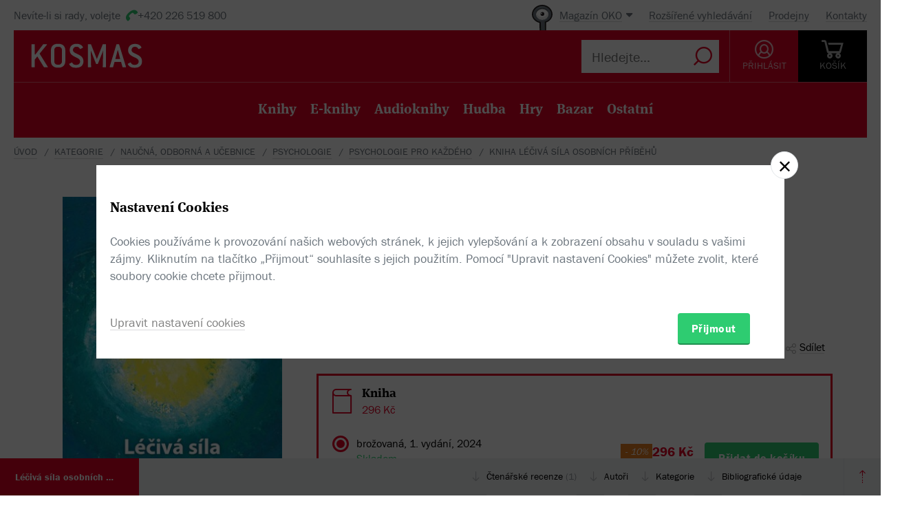

--- FILE ---
content_type: text/html; charset=utf-8
request_url: https://www.kosmas.cz/knihy/541023/leciva-sila-osobnich-pribehu/
body_size: 9296
content:


<!doctype html>
<html class="no-js" lang="cs">
<head>
	<meta charset="utf-8">
	<meta name="viewport" content="width=device-width, initial-scale=1">
	<meta name="author" content="KOSMAS.cz" />
	<meta name="language" content="cs" />
	<meta name="description" content="Kn&#237;žka z pera psychoterapeutky s dlouholetou prax&#237; kombinuje nasb&#237;ran&#233; zkušenosti z praxe...📚Bestsellery. Novinky. Zlevněn&#233; knihy. Skladem na jednom m&#237;stě.">
		<link rel="canonical" href="https://www.kosmas.cz/knihy/541023/leciva-sila-osobnich-pribehu/">
		<link rel="alternate" media="only screen and (max-width: 800px)" href="https://m.kosmas.cz/knihy/541023/leciva-sila-osobnich-pribehu/">
			<meta name="robots" content="index,follow" />
	<script>window.allowCookieS = 0;</script>
	
	<script>
		(function (w, d, s, l, i) {
			w[l] = w[l] || []; w[l].push({
				'gtm.start':
					new Date().getTime(), event: 'gtm.js'
			}); var f = d.getElementsByTagName(s)[0],
				j = d.createElement(s), dl = l != 'dataLayer' ? '&l=' + l : ''; j.async = true; j.src =
					'https://www.googletagmanager.com/gtm.js?id=' + i + dl; f.parentNode.insertBefore(j, f);
		})(window, document, 'script', 'dataLayer', 'GTM-T7B5H2T');
	</script>

	<title>Léčivá síla osobních příběhů - Yvonne Holčáková |  KOSMAS.cz - online knihkupectví</title>

	

<meta name="theme-color" content="#ffffff">

    <link rel="shortcut icon" href="/favicon.ico" type="image/x-icon"/>

	<script>document.documentElement.className = document.documentElement.className.replace("no-js", "js");</script>

	
		<script>
			!function (e) { var t, a = { kitId: "huv4tbq", scriptTimeout: 3e3, async: !0 }, c = e.documentElement, i = setTimeout(function () { c.className = c.className.replace(/\bwf-loading\b/g, "") + " wf-inactive" }, a.scriptTimeout), n = e.createElement("script"), s = !1, o = e.getElementsByTagName("script")[0]; c.className += " wf-loading", n.src = "https://use.typekit.net/" + a.kitId + ".js", n.async = !0, n.onload = n.onreadystatechange = function () { if (t = this.readyState, !(s || t && "complete" != t && "loaded" != t)) { s = !0, clearTimeout(i); try { Typekit.load(a) } catch (e) { } } }, o.parentNode.insertBefore(n, o) }(document);
		</script>

	<link rel="stylesheet" type="text/css" href="/styles/main.min.css?b834acc03d" />
	<!--[if lt IE 9]>
		<script type="text/javascript" src="https://cdnjs.cloudflare.com/ajax/libs/html5shiv/3.7.3/html5shiv-printshiv.min.js"></script>
	<![endif]-->
	<script type="text/javascript" src="/Scripts/vendor.min.js?b834acc53f" ></script>
	<script type="text/javascript">try{Linksoft.FacebookClientId="164936300242312"}catch(e){}</script>
	<script type="text/javascript" src="/Home/ActionUrls.js?b834ae8685"></script>

	
<script>
	window.dataLayer = window.dataLayer || [];
	dataLayer.push({
		'event':'cookieConsentDefault',
		'ccuData': {
			'analytics': 'denied',
			'marketing': 'denied',
			'ad_storage': 'denied',
			'ad_user_data': 'denied',
			'ad_personalization': 'denied',
			'analytics_storage': 'denied'
		}
	});
	
dataLayer.push({ ecommerce: null });
dataLayer.push({ 
  event: "view_item", 
  ecommerce: {"items":[{"item_id":541023,"item_name":"Léčivá síla osobních příběhů - Yvonne Holčáková","item_brand":"Apis Press","price":296.00,"currency":"CZK","quantity":1,"item_variant":"Kniha","item_category":"naučná, odborná a učebnice","item_category2":"psychologie","item_category3":"psychologie pro každého","item_category4":null,"item_category5":null}]}
});

</script>



		<script type="application/ld+json">
		{
			"@context": "http://schema.org",
			"@type": "BreadcrumbList",

			"itemListElement": [

				{
					"@type": "ListItem",
					"position": 1,
					"item": "https://www.kosmas.cz/kategorie/",
					"name": "kategorie"
				}					,

				{
					"@type": "ListItem",
					"position": 2,
					"item": "https://www.kosmas.cz/kategorie/70/naucna-odborna-a-ucebnice/",
					"name": "naučn\u00E1, odborn\u00E1 a učebnice"
				}					,

				{
					"@type": "ListItem",
					"position": 3,
					"item": "https://www.kosmas.cz/kategorie/146/psychologie/",
					"name": "psychologie"
				}					,

				{
					"@type": "ListItem",
					"position": 4,
					"item": "https://www.kosmas.cz/kategorie/314/psychologie-pro-kazdeho/",
					"name": "psychologie pro každ\u00E9ho"
				}					,

				{
					"@type": "ListItem",
					"position": 5,
					"item": "https://www.kosmas.cz/knihy/541023/leciva-sila-osobnich-pribehu/",
					"name": "Kniha L\u00E9čiv\u00E1 s\u00EDla osobn\u00EDch př\u00EDběhů"
				}			],
			"numberOfItems": 5
		}
		</script>

	
	<meta property="og:image" content="https://obalky.kosmas.cz/ArticleCovers/541/023_bg.jpg" />
	<meta property="og:site_name" content="Kosmas.cz - internetové knihkupectví" />
	<meta property="fb:app_id" content="164936300242312" />
	<meta property="og:title" content="Léčivá síla osobních příběhů - Yvonne Holčáková" />
	<meta property="og:url" content="https://www.kosmas.cz/knihy/541023/leciva-sila-osobnich-pribehu/" />
	<meta property="og:type" content="book" />
		<meta property="og:author" content="Yvonne Holč&#225;kov&#225;" />
			<meta property="og:isbn" content="978-80-909018-3-4" />

			<meta property="og:description" content="Kn&#237;žka z pera psychoterapeutky s dlouholetou prax&#237; kombinuje nasb&#237;ran&#233; zkušenosti z praxe...📚Bestsellery. Novinky. Zlevněn&#233; knihy. Skladem na jednom m&#237;stě." />

			<meta property="og:release_date" content="2024-07-10T00:00:00.0000000" />

	<meta property="og:locale" content="cs_CZ" />
		<script type="application/ld+json">
		{
			"@context": "http://schema.org",
			"@type": "Book",
			"name": "L\u00E9čiv\u00E1 s\u00EDla osobn\u00EDch př\u00EDběhů",
			"image": "https://obalky.kosmas.cz/ArticleCovers/541/023_bg.jpg",
			"thumbnailUrl": "https://obalky.kosmas.cz/ArticleCovers/541/023_base.jpg",
			"description": "Knížka z pera psychoterapeutky s dlouholetou praxí kombinuje nasbírané zkušenosti z praxe s poznatky současného pohlížení na psychiku člověka.📚Bestsellery. Novinky. Zlevněné knihy. Skladem na jednom místě.",
			"sku": "541023",
"gtin13": "9788090901834","isbn": "978-80-909018-3-4",			
			"bookFormat": "Paperback",
			"publisher": { "@type": "Organization", "name": "Apis Press"},
			"brand": { "@type": "Brand", "name": "Apis Press"},
			"author": { "@type": "Person", "name": "Holčáková, Yvonne"},
			
			
				"aggregateRating": {
					"@type": "AggregateRating",
					"ratingValue": 5,
					"ratingCount": 1,
					"reviewCount": 1,
					"bestRating": 5
				},
			"offers": {
				"@type": "Offer",
				"price": 296.0000,
				"priceCurrency": "CZK",
								"availability": "InStock"
			}
		}
		</script>

	</head>
<body class="env-Production view-detail view-detail-index  with-variant-grouping">



	
			<header class="header">
				<script type="text/javascript" src="/home/header?b66e60278f"></script>
			</header>



<script type="text/javascript">
$(function () {
	$('header div.header__top div.oko-menu').attr("data-href", "/Oko/Popup");
		
		$('header div.header__body .header__user__loggedin').hide();
		$('header div.header__body .header__user__anonymous').show();
		

	$('#basket').html('\\
\\
\\
<div id=\"basket-in\" class=\"pop-up header__button header__button--black\">\\
    <a href=\"/kosik/\" class=\"display-table__cell\">\\
        <i class=\"rel icon icon--cart\">\\
        </i>\\
        <div class=\"text\">KOŠ&#205;K</div>\\
    </a>\\
        <div class=\"pop-up__content mini-cart__content m-c__content empty\">\\
            <p class=\"cart__empty\">Váš košík je prázdný.</p>\\
            <i class=\"pop-up__arrow\"></i>\\
        </div>\\
</div>\\
')
});
</script>

	

	<div class="main-content">
		





<div class="section__container">

<div id="drobecky">
	<ul class="breadcrumb">
		<li>
			<a href="/" class="prvni" title="zpět na úvodní stránku">Úvod</a>
		</li>
					<li>
						<a href="/kategorie/" title="kategorie">kategorie</a>
					</li>
					<li>
						<a href="/kategorie/70/naucna-odborna-a-ucebnice/" title="naučn&#225;, odborn&#225; a učebnice">naučn&#225;, odborn&#225; a učebnice</a>
					</li>
					<li>
						<a href="/kategorie/146/psychologie/" title="psychologie">psychologie</a>
					</li>
					<li>
						<a href="/kategorie/314/psychologie-pro-kazdeho/" title="psychologie pro každ&#233;ho">psychologie pro každ&#233;ho</a>
					</li>
					<li>
						Kniha L&#233;čiv&#225; s&#237;la osobn&#237;ch př&#237;běhů
					</li>
	</ul>
</div>
</div>
	<script type="text/javascript">window.ga4items = [{"item_id":541023,"item_name":"Léčivá síla osobních příběhů - Yvonne Holčáková","item_brand":"Apis Press","price":296.00,"currency":"CZK","quantity":1,"item_variant":"Kniha","item_category":"naučná, odborná a učebnice","item_category2":"psychologie","item_category3":"psychologie pro každého","item_category4":null,"item_category5":null}];</script>






<div class="product" id="productDetail">
	<article>
		<div class="product__content-header">
			<header class="container">
				<div class="row">
					<div class="col-md-4">

						<div class="text-center">
							<figure>
								<div class="product__cover-wrapper">
									<div class="product__cover book-3d">
										<div class="book-3d__inner ">
											<div class="book-3d__front">
												<span class="book-3d__cover-back"></span>
												<span class="book-3d__cover"
													  style='background-image: url(https://obalky.kosmas.cz/ArticleCovers/541/023_bg.jpg)'></span>
											</div>
											<div class="book-3d__left">
												<span class="book-3d__title">
													Yvonne Holčáková - Léčivá síla osobních ...
												</span>
											</div>
										</div>
										<i class="item__type item__type--kniha"></i>
									</div>
								</div>
								<img id="detailCover" src="https://obalky.kosmas.cz/ArticleCovers/541/023_bg.jpg" alt="L&#233;čiv&#225; s&#237;la osobn&#237;ch př&#237;běhů - Yvonne Holč&#225;kov&#225;"
									 class="image-for-cover hidden">
							</figure>
						</div>
					</div>
					<div class="col-md-8">
							<div class="product__labels">

								
<div class="">
                <span class="product__label with-arrow product__label--skladem" href="#">Skladem</span>


    
</div>

							</div>
						<h1 class="product__title">
							Léčivá síla osobních příběhů						</h1>
						<div class="product__authors">
									<a href="/autor/90841/yvonne-holcakova/" class="product__author-name">
										Yvonne Holčáková
															</a>						</div>


							<div class="product__publisher">

								Nakladatel:&nbsp;<a href="/nakladatelstvi/876535/apis-press/">Apis Press</a>
 2024							</div>												
<style>
</style>

<div class="product__interactive">
    <div id="rating-info-top">
        




<div class="rating">
    <select class='rating__stars ' data-setrating="return Linksoft.Detail.GuestRated(541023, {0}, 0)" style="display: none;">
        <option value=""></option>
        <option value="1" >1</option>
        <option value="2" >2</option>
        <option value="3" >3</option>
        <option value="4" >4</option>
        <option value="5" selected>5</option>
    </select>

</div>

<div class="p-i__reviews">

    <a id="toReview" href="#recenze">1 recenze</a>

</div>


    </div>

    <div class="p-i__links">
        

<div class='p-i__link p-i__link--sojka pop-up '>
	<i class="icon icon--bird "></i>
	<a class="pop-up__toggle tip__wrap--top " data-tip="Sojka je váš špión. Upozorní vás, když knížku zlevníme, vyprodanou naskladníme, nebo k tištěné přidáme elektronickou nebo audio verzi." href="" id="sojka-hlavni">Sojka hlídačka</a>
	<div class="pop-up__content" style="width: 330px">
		<a href="#" class="pop-up__close"></a>
		<header class="pop-up__header">
			Sojko sojko, dej mi vědět, až...
		</header>

		<div id="sojka" class="pop-up__main">



				<div class="form__checkbox">
					<input type="checkbox" name="" id="checkbox-4" onchange="Watch.toggle(3)"
						   >
					<label for="checkbox-4">... bude elektronická verze</label>
				</div>
				<div class="form__checkbox">
					<input type="checkbox" name="" id="checkbox-5" onchange="Watch.toggle(4)"
						   >
					<label for="checkbox-5">... bude audio verze</label>
				</div>

			<div class="form__checkbox">
				<input type="checkbox" name="" id="checkbox-6" onchange="Watch.toggle(5)"
					   >
				<label for="checkbox-6">... bude levnější než:&nbsp;<input class="wathdog__input input--show" type="number" min="1" max="296" onchange="Watch.maxPriceChanged()" id="max-price" value="266" />&nbsp;Kč</label>
			</div>
			<div class="form__checkbox">
				<input type="checkbox" name="" id="checkbox-7" onchange="Watch.toggle(6)" data-price="296"
					   >
				<label for="checkbox-7">... bude levnější</label>
			</div>

				<div class="form form--on-white">
					<div class="form__input form__input--sm">
						<a class="no-margin" href="/prihlasit/?returnUrl=https%3A%2F%2Fwww.kosmas.cz%2Fknihy%2F541023%2Fleciva-sila-osobnich-pribehu%2F">Přihlaste se</a>&nbsp;<label class="in-bl" for="anonymous-user-email">nebo vyplňte e-mail</label>
						<input type="text" id="anonymous-user-email" value="" />
					</div>
				</div>			<button id="saveWatchDogBtn" class="btn btn--sm space-t-10 on-enter">Uložit</button>
		</div>
	</div>
</div>

<div class="data-hidden">
	<div id="articlePrice">296</div>
	<div id="dbCurrentUserIsRegistered">False</div>
	<div id="dbCurrentUsersEmail"></div>
	<div id="WatchDogVariantMasksThisVariant">1</div>
	<div id="WatchDogVariantMasksAnyVariant"> 127</div>
	<div id="WatchDogVariantMasksPrinted"> 2</div>
	<div id="WatchDogVariantMasksEbook"> 4</div>
	<div id="WatchDogVariantMasksAudio"> 24</div>
	<div id="ModelArticleId">541023</div>
	<div id="ModelCategory">0</div>
</div>

        


<div class='p-i__link pop-up--favorite pop-up tip__wrap--top  '
     data-itemid="541023" data-typeid="1" data-listname="Moje oblíbené" data-tip="Uložte si tento produkt do seznamu oblíbených.">
    <i class="icon icon--heart"></i>
    <a class="pop-up__toggle" href="">Do oblíbených</a>
    


<div class="pop-up__content pop-up__content--small ">
    <a href="#" class="pop-up__close"></a>
    <header class="pop-up__header" id="pop-up__header-541023-1">
            <a href="#" onclick="$('#login-button').click();return false;">Přihlašte se</a> nebo <a href="/registrace?returnUrl=%2Fknihy%2F541023%2Fleciva-sila-osobnich-pribehu%2F">registrujte</a> a přidejte si zbož&#237; do oblíbených.
    </header>

</div>

</div>

        <div class="p-i__link pop-up">
            <i class="icon icon--share"></i>
            <a class="pop-up__toggle" href="#">Sdílet</a>
            <div class="pop-up__content pop-up__content--small" style="width: 130px;">
                <a href="#" class="pop-up__close"></a>


                <div class="socials-share">

                    <a href="https://www.facebook.com/sharer/sharer.php?u=https%3a%2f%2fwww.kosmas.cz%2fknihy%2f541023%2fleciva-sila-osobnich-pribehu%2f&amp;src=sdkpreparse" onclick="javascript:window.open(this.href,'', 'menubar=no,toolbar=no,resizable=yes,scrollbars=yes,height=600,width=600');return false;"><i class="pikto pikto--fb"></i></a>

                    <a class="twitter-share-button" href="https://twitter.com/intent/tweet?url=https%3a%2f%2fwww.kosmas.cz%2fknihy%2f541023%2fleciva-sila-osobnich-pribehu%2f" onclick="javascript:window.open(this.href,'', 'menubar=no,toolbar=no,resizable=yes,scrollbars=yes,height=600,width=600');return false;"><i class="pikto pikto--tw"></i></a>

                    <a href="https://plus.google.com/share?url=https%3a%2f%2fwww.kosmas.cz%2fknihy%2f541023%2fleciva-sila-osobnich-pribehu%2f" onclick="javascript:window.open(this.href,'', 'menubar=no,toolbar=no,resizable=yes,scrollbars=yes,height=600,width=600');return false;"><i class="pikto pikto--gplus"></i></a>
                </div>
            </div>
        </div>
    </div>
</div>


						

<div class="tabs__wrapper">
	<div class="tabs">
		<nav class="product__tabs tabs__navs">
						<div class="tabs__nav active" data-tab-id="1" data-follow-link="false">
							<i class="icon--book"></i>
							<div class="product__tabs-text">
								<div class="h3  ">Kniha</div>
									<span>
										296 Kč
									</span>							</div>
						</div>
		</nav>

		<div class="tabs__contents tabs__contents--nopd">

					<div class="tabs__content tabs__content--1 active">
							<div class="product__type table__kosmas">
									<div class='product__type-row '>
										<div class="form__radio">
												<input type="radio" name="radio" id="p-radio-1" checked>
											<label for="p-radio-1">
												<span>

													brožovaná, 1. vydání, 2024
												</span>
												<span>

													<span>
														<span class="tip__wrap--top tip__wrap--on-click green" data-tip="Expedujeme do 1 pracovn&#237;ho dne.">Skladem</span>

													</span>
												</span>
													<span>Poslední kusy na <a class="link" href="#" onclick="Linksoft.Detail.ShowBookstoreReservations(541023)">vybraných prodejnách</a></span>

											</label>
										</div>

										<div class="prod-detail__last-column">
											<div class="price">
												<div class="price__top">
																<div class="price__item tip__wrap--top" data-tip="Cena doporučená dodavatelem: 329 Kč Nejnižší prodejní cena za posledních 30 dní: 329 Kč">
																	<span class="book__label">-&nbsp;10%</span>
																</div>
														<div class="price__item">
															<span class="price__default">296 Kč</span>
														</div>
												</div>

												<div class="regular-price">běžná cena 329 Kč</div>
											</div>

											<div class="price__buttons">
															<button data-id="541023" id="btn-id-541023" class="btn btn--green" onclick="return Linksoft.Common.ClickOnce(this) && Linksoft.Cart.AddArticle(541023, 0, 0, 1)">Přidat do košíku</button>
											</div>
										</div>
									</div>
							</div>
					</div>
		</div>
	</div>
</div>



<div class="product__annotation">
    <h2>Anotace</h2>
<div class="toggle-text text__paragraph" data-holder="Knížka z&#xA0;pera psychoterapeutky s&#xA0;dlouholetou praxí kombinuje nasbírané zkušenosti z&#xA0;praxe s&#xA0;poznatky současného pohlížení na psychiku člověka. V&#xA0;rámci nutnosti starat se o&#xA0;své duševní zdraví přibližuje léčivou sílu mysli a&#xA0;techniky pro podporu vlastního seberozvoje. <br/>
Autorka je psycholožka. Dvacet let se zabývá tématy duševního zdraví a&#xA0;životní spokojenosti, psychologií ve vztazích, úzkostí, depresemi a&#xA0;jejich léčením. Je členkou IPPA - Mezinárodní asociace pozitivní psychologie. Pracuje jako terapeutka v&#xA0;soukromé praxi. Současně učí psychologii a&#xA0;vede osobnostně rozvojové semináře. Sama se vnímá jako průvodkyně na cestě ke spokojenějšímu a&#xA0;plnějšímu životu.  Žije v&#xA0;Brně a&#xA0;vychovává dva syny.  <br/>
Žijeme příběh, který tvoříme a&#xA0;zároveň prožíváme. Jen občas si dovolujeme věřit, že své životní příběhy z&#xA0;velké části také vytváříme. Když zavřete oči, zklidníte dech, jaký by byl Váš příběh? Jak by zněl? Jsme tvůrci, aktéři a&#xA0;také ti, kteří svým příběhům, i&#xA0;příběhům jiných lidí, dáváme smysl, na základě vědomých i&#xA0;nevědomých osobních, rodových i&#xA0;kolektivních zkušeností. Připisování významu, pohled, kterou se díváme na to, co se nám dělo a&#xA0;děje, mění do značné míry samotná fakta. V&#xA0;tomto smyslu subjektivní vnímání přesahuje objektivní události týkající se nás samotných.">Knížka z&#xA0;pera psychoterapeutky s&#xA0;dlouholetou praxí kombinuje nasbírané zkušenosti z&#xA0;praxe s&#xA0;poznatky současného pohlížení na psychiku člověka. V&#xA0;rámci nutnosti starat se o&#xA0;své duševní zdraví přibližuje léčivou sílu mysli a&#xA0;techniky pro podporu vlastního seberozvoje. <br/>
Autorka je psycholožka. Dvacet let se zabývá tématy duševního zdraví a&#xA0;životní...</div><a href="#" data-text="Zobrazit méně" class="toggle-text__trigger link-more link-more--down">Zobrazit celý text</a></div>
						
					</div>
				</div>
			</header>
		</div>
	</article>
	<div class="clearfix"></div>
	
<div class="sticky">
	<nav class="product__nav">
		<a data-scroll data-options='{"offset": 50}' href="#productDetail" class="p-nav__product-detail">
			<div class="img">
				<img src="https://obalky.kosmas.cz/ArticleCovers/541/023_sm.jpg" alt="">
			</div>
			<strong title="L&#233;čiv&#225; s&#237;la osobn&#237;ch př&#237;běhů">L&#233;čiv&#225; s&#237;la osobn&#237;ch př&#237;běhů</strong>
			<span title=""></span>
		</a>

		<div class="container">
			<ul id="productNav" class="p-nav__anchors">

				<li>
					<a href="#recenze" onClick=''>
								Čtenářské recenze
							<span>(1)</span>
					</a>
				</li>
													<li>
						<a href="#author">Autoři</a>
					</li>
								<li>
					<a href="#category">Kategorie</a>
				</li>
				<li>
					<a href="#biblio">Bibliografick&#233; &#250;daje</a>
				</li>
			</ul>
		</div>
		<a href="#" onclick="smoothScroll.animateScroll(0);return false;" class="p-nav__to-top"><i class="icon--arrow-top-dotted"></i></a>
	</nav>
</div>
	


	<div class="section__wrap">
		

		


<section id="recenze" class="section" style="min-height: 250px;" data-section-active>
	<div class="container">
		<div class="box box--aside">
			<header class="box__header">
				<h2 class="box__title box__title--big">
					Čten&#225;řsk&#233; recenze
				</h2>

				<div class="review-form">
					<div class="review-form__box">
						<div class="text-center">
							Celkov&#233; hodnocen&#237;
						</div>

						<div class="rating--lg text-center">




<div class="rating">
    <select class='rating__stars rating__stars--readonly' data-setrating="" style="display: none;">
        <option value=""></option>
        <option value="1" >1</option>
        <option value="2" >2</option>
        <option value="3" >3</option>
        <option value="4" >4</option>
        <option value="5" selected>5</option>
    </select>

<span class="rating__amount">(1x)</span></div>
						</div>
						<br />
						<div class="text-center">
							Vaše hodnocení
						</div>

						<div class="rating--lg text-center">




<div class="rating">
    <select class='rating__stars ' data-setrating="Linksoft.Detail.UpdateRating(541023, {0}, -2)" style="display: none;">
        <option value=""></option>
        <option value="1" >1</option>
        <option value="2" >2</option>
        <option value="3" >3</option>
        <option value="4" >4</option>
        <option value="5" >5</option>
    </select>

</div>
						</div>
					</div>

				</div>
			</header>

			<div class="row">
				<div class="col-md-8 col-md-offset-4">
					<div id="user-reviews">



    <section class="product__review " id="sec-rev-166949">
        <article data-pending="False">

            <div class="text__wrap"><div class="toggle-text text__paragraph" data-holder="Pokud se potýkáte s&#xA0;tím, že nevíte, kam směřujete, máte úzkosti, a&#xA0;nechápete, proč takhle vlastně fungujete, tak tahle kniha je přesně pro vás.<br/>
<br/>
Yva v&#xA0;knize popisuje nejen to, co znamená deprese, úzkost nebo třeba autentičnost. Knihu sepsala jako takového průvodce, který vám může pomoc v&#xA0;každodenním životě. V&#xA0;knize povídá o&#xA0;tom, proč pociťujeme některé věci, jak se těmto pocitům podívat do očí a&#xA0;začít je řešit. Yviny rady jsou nenásilné - neříká, že tohle vám určitě pomůže, ale nabízí pomocnou ruku, která vám může usnadnit to, co cítíte. Velmi se mi líbí, že je kniha doplněná praktickými cvičeními. Ty vám dokážou ucelit myšlenky a&#xA0;zároveň působí jako takový kapesní terapeut (nenahrazuje však toho reálného), když je vám nejhůř a&#xA0;potřebujete pochopit, co cítíte. Velmi si chválím také to, kolik lásky a&#xA0;péče do knihy šlo. Jde poznat, že kniha je napsaná ne pro profit, ale pro pomoc těm, kdo ji potřebují. Léčivá síla osobních příběhů je hlavním bodem celé knihy - ukazuje, že každý můžeme psát svůj příběh a&#xA0;je jen na nás, jak jej uchopíme. Obecně knihu určitě doporučuji. Místy se čte velmi těžce, protože vás dokáže opravdu zasáhnout, pokud máte zkušenost s&#xA0;některými tématy. Kromě toho je však kniha skvělá. Já osobně se k&#xA0;ní budu často vracet a&#xA0;procházet si své oblíbené části a&#xA0;také cvičení, které mi pomáhají pochopit sebe samu. Rozhodně doporučuji a&#xA0;knize dávám 5/5&#xA0;hvězdiček.">Pokud se potýkáte s&#xA0;tím, že nevíte, kam směřujete, máte úzkosti, a&#xA0;nechápete, proč takhle vlastně fungujete, tak tahle kniha je přesně pro vás.<br/>
<br/>
Yva v&#xA0;knize popisuje nejen to, co znamená deprese, úzkost nebo třeba autentičnost. Knihu sepsala jako takového průvodce, který vám může pomoc v&#xA0;každodenním životě. V&#xA0;knize povídá o&#xA0;tom, proč pociťujeme...</div><a href="#" data-text="Méně" class="toggle-text__trigger link-more link-more--down">Více</a></div>
        </article>

        <aside>
            



<div class="rating">
    <select class='rating__stars rating__stars--readonly' data-setrating="" style="display: none;">
        <option value=""></option>
        <option value="1" >1</option>
        <option value="2" >2</option>
        <option value="3" >3</option>
        <option value="4" >4</option>
        <option value="5" selected>5</option>
    </select>

</div>
            <time>19.07.2025</time>
            <span class="user__cover" style="background-image:url(/images/svg/missing-author-cover.svg)"></span>
            <a class="box__reviewer" href="/recenze/od/233661659/">Lucie Pelč&#225;kov&#225;</a>

            
        </aside>
    </section>													<div class='p-r__add-box '>
									<p>Podělte se o vlastní zkušenost s knihou. Pomůžete tisícům nerozhodných čtenářů.</p>

								<button class="btn btn--green" id="showReviewForm"
										data-id="541023"
										data-form-cat="0"
										onclick="Linksoft.Detail.WriteReview(541023, 0, 'detail');return false">
									Přidat vlastní recenzi
								</button>
							</div>
					</div>
				</div>
			</div>
		</div>
	</div>
</section>


		
				<div class="ajax__container not-loaded" data-location="/detail/authors/541023" data-cache="1">
						<section id="author" class="section" data-section-active>
							<div class="container">
								<div class="box box--aside">
									<h2 class="box__title box__title--big">
										Autor/Autorka
									</h2>
									<div class="row">
										<div class="col-md-8 col-md-offset-4">
											<div class="loading"></div>
										</div>
									</div>
								</div>
							</div>
						</section>
									</div>

			<section id="category" class="section ajax__container not-loaded" data-location="/detail/category/541023" data-cache="1" data-section-active>
				<div class="container">
					<div class="box box--aside">
						<div class="box__header">
							<h2 class="box__title box__title--big">
								Kategorie
							</h2>
						</div>
						<div class="row">
							<div class="col-md-8 col-md-offset-4">
								<div class="loading"></div>
							</div>
						</div>
					</div>
				</div>
			</section>

		


<section id="biblio" class="section" data-section-active>
	<div class="container">
		<div class="box box--aside">
			<div class="box__header">
				<h2 class="box__title box__title--big">
					Bibliografick&#233; &#250;daje
				</h2>
			</div>
			<div class="row">
				<div class="col-md-8 col-md-offset-4">
					<dl class="product__biblio">
						<dt>Název:</dt>
						<dd>Léčivá síla osobních příběhů</dd>

						
						


								<dt>Autor:</dt>
		<dd>
			<a href="/autor/90841/yvonne-holcakova/">Holčáková, Yvonne</a>
		</dd>

						

						<dt>
							Nakladatel:
						</dt>
						<dd>
							<a href="/nakladatelstvi/876535/apis-press/">Apis Press</a>
						</dd>



						<dt>EAN:</dt>
						<dd>9788090901834</dd>

							<dt>ISBN:</dt>
							<dd>978-80-909018-3-4</dd>

						<dt>Doporučená prodejní cena:</dt>
						<dd>329 Kč</dd>


						
						
						
						
						
						
						
						
						

						<dt>Popis:</dt>
						<dd>
							1&times; kniha, brožovaná, 108 stran, česky
						</dd>

							<dt>Rozměry:</dt>
							<dd>14,7 &times; 21 cm</dd>

							<dt>Rok vydání:</dt>
							<dd>
								2024
									(1. vyd&#225;n&#237;)
							</dd>

							<dt>Jazyk:</dt>
							<dd>
										<a href="/hledej/?Filters.LanguageId=15">
											česky
										</a>
							</dd>
					</dl>
				</div>
			</div>
		</div>
	</div>
</section>

			<div class="ajax__container not-loaded" data-location="/detail/alsobought/541023" data-cache="1"><div class="loading" data-section-active></div></div>
	</div>
</div>


	</div>

	
			<script type="text/javascript" src="/home/footer?b2da2eb473"></script>
	

	<script type="text/javascript" src="/Scripts/main.min.js?b833113314" ></script>
	<div id="alsoSeen">&nbsp;</div>
	<div id="modalDialog">
		<button class="closePopup" title="Zavřít"><i class="icon--cross-thin"></i></button>
		<div class="popupInner" id="modalDialogContents">&nbsp;</div>
	</div>
	<script type="text/javascript">
        $(Linksoft.Web.ScrollToFirstError);
        $(function () {
            $('form').submit(function () { var $form = $(this); window.setTimeout(function () { Linksoft.Web.ScrollToFirstError($form) }, 500) })
        });
	</script>
	
	<script src="https://apis.google.com/js/platform.js" async defer></script>
	<script type="text/javascript">
		$(function () {
			if (location.hash == '#recenze' && $('#showReviewForm').length > 0) {
				setTimeout(function () { $("#showReviewForm").trigger("click") }, 700);
			}
		});
	</script>

	
		<script>$(Linksoft.Cookies.Show)</script>
</body>
</html>


--- FILE ---
content_type: text/html; charset=utf-8
request_url: https://www.kosmas.cz/detail/authors/541023
body_size: 617
content:



        <section id="author" class="section" data-section-active>
            <div class="container">
                <div class="box box--aside">
                    <div class="box__header">
                        <h2 class="box__title box__title--big">Autor/Autorka</h2>
                    </div>
                    <div class="row">
                            <div class="col-md-8 col-md-offset-4 product-author__wrap">
                                <article class="product-author" id="author90841">
                                    <div class="product-author__content">
                                        <div class="product-author__description">
                                            <h2 class="product-author__name">
                                                <a href="/autor/90841/yvonne-holcakova/">Yvonne Holčáková</a>
                                            </h2>
                                            <div class="text__paragraph ">
                                                
                                            </div>
                                        </div>
                                    </div>
                                    <div class="product-author__actions">
                                        <a href="/autor/90841/yvonne-holcakova/" class="link-more link-more--lg link-more--right">Celý medailonek</a>

                                        <div class='pop-up pop-up--favorite tip__wrap--top  '
                                             data-itemid="90841" data-typeid="2" data-listname="Moji oblíbení" data-tip="Uložte si tohoto autora do seznamu oblíbených.">
                                            <a class="product-author__favorite pop-up__toggle" href="">
                                                <i class="icon--heart"></i> Do oblíbených
                                            </a>
                                            


<div class="pop-up__content pop-up__content--small ">
    <a href="#" class="pop-up__close"></a>
    <header class="pop-up__header" id="pop-up__header-90841-2">
            <a href="#" onclick="$('#login-button').click();return false;">Přihlašte se</a> nebo <a href="/registrace?returnUrl=%2Fdetail%2Fauthors%2F541023">registrujte</a> a přidejte si autora do oblíbených.
    </header>

</div>

                                        </div>
                                    </div>

                                </article>
                            </div>
                    </div>
                </div>
            </div>
        </section>



--- FILE ---
content_type: text/html; charset=utf-8
request_url: https://www.kosmas.cz/detail/category/541023
body_size: 190
content:

    <div class="container">
        <div class="box box--aside">
            <div class="box__header">
                <h2 class="box__title box__title--big">
                    Kategorie
                </h2>
            </div>
            <div class="row">
                <div class="col-md-8 col-md-offset-4">

                    <div class="drobecky">
                            <p>
                                <a href="/kategorie/70/naucna-odborna-a-ucebnice/">naučná, odborná a učebnice</a> / <a href="/kategorie/137/osobni-rozvoj/">osobní rozvoj</a> / <a href="/kategorie/326/psychologie-pro-kazdeho/">psychologie pro každého</a>
                            </p>
                            <p>
                                <a href="/kategorie/70/naucna-odborna-a-ucebnice/">naučná, odborná a učebnice</a> / <a href="/kategorie/146/psychologie/">psychologie</a> / <a href="/kategorie/314/psychologie-pro-kazdeho/">psychologie pro každého</a>
                            </p>
                    </div>

                </div>
            </div>
        </div>
    </div>


--- FILE ---
content_type: text/html; charset=utf-8
request_url: https://www.kosmas.cz/detail/alsobought/541023
body_size: 3030
content:

    <div class='container'>
        <div class="fullwidth obsah fullcontent">
            <div class="inpage">
                <div class="space-t-30">
                    <div class="section__books">
                        <div class="section__title">Zákazníci, kteří koupili tento titul, koupili také</div>
                        <div class="books books--6">
                            

		<a class="book__item" data-id="542001" href="/knihy/542001/ilias/">
			<div class="book__item-inner">
				<div class="book__img">
						<img class="img__cover" data-lazy="https://obalky.kosmas.cz/ArticleCovers/542/001_base.jpg" alt="Ílias: kapesní vydání -  Homéros">
 <span class="book__label">-&nbsp;10%</span>					<span class="item__type item__type--kniha"></span>
					<div class="book__info">
						<div class="book__title font__title">&#205;lias</div>
						<div class="book__author">Hom&#233;ros</div>
						<div class="book__price">359  Kč</div>
					</div>
				</div>
			</div>
		</a>
		<a class="book__item" data-id="543071" href="/knihy/543071/dialog/">
			<div class="book__item-inner">
				<div class="book__img">
						<img class="img__cover" data-lazy="https://obalky.kosmas.cz/ArticleCovers/543/071_base.jpg" alt="Dialog: Profesionálně vedená spolupráce učitelů s rodiči - Elsebeth Jensen, Helle Jensen">
 <span class="book__label">-&nbsp;10%</span>					<span class="item__type item__type--kniha"></span>
					<div class="book__info">
						<div class="book__title font__title">Dialog</div>
						<div class="book__author">Elsebeth Jensen, ...</div>
						<div class="book__price">441  Kč</div>
					</div>
				</div>
			</div>
		</a>
		<a class="book__item" data-id="243482" href="/knihy/243482/z-koure-a-kamene/">
			<div class="book__item-inner">
				<div class="book__img">
						<img class="img__cover" data-lazy="https://obalky.kosmas.cz/ArticleCovers/243/482_base.jpg" alt="Z kouře a kamene - Alžběta Bílková">
 <span class="book__label">-&nbsp;10%</span>					<span class="item__type item__type--kniha"></span>
					<div class="book__info">
						<div class="book__title font__title">Z kouře a kamene</div>
						<div class="book__author">Alžběta B&#237;lkov&#225;</div>
						<div class="book__price">242  Kč</div>
					</div>
				</div>
			</div>
		</a>
		<a class="book__item" data-id="273081" href="/knihy/273081/stale-vojsko-vedecke/">
			<div class="book__item-inner">
				<div class="book__img">
						<img class="img__cover" data-lazy="https://obalky.kosmas.cz/ArticleCovers/273/081_base.jpg" alt="Stálé vojsko vědecké: Česká akademie věd a umění 1891–1952 - Vlasta Mádlová">
 <span class="book__label">-&nbsp;10%</span>					<span class="item__type item__type--kniha"></span>
					<div class="book__info">
						<div class="book__title font__title">St&#225;l&#233; vojsko vědeck&#233;</div>
						<div class="book__author">Vlasta M&#225;dlov&#225;</div>
						<div class="book__price">896  Kč</div>
					</div>
				</div>
			</div>
		</a>
		<a class="book__item" data-id="281534" href="/knihy/281534/kosti-mraza/">
			<div class="book__item-inner">
				<div class="book__img">
						<img class="img__cover" data-lazy="https://obalky.kosmas.cz/ArticleCovers/281/534_base.jpg" alt="Kosti Mraza - Alžběta Bílková">
 <span class="book__label">-&nbsp;10%</span>					<span class="item__type item__type--kniha"></span>
					<div class="book__info">
						<div class="book__title font__title">Kosti Mraza</div>
						<div class="book__author">Alžběta B&#237;lkov&#225;</div>
						<div class="book__price">314  Kč</div>
					</div>
				</div>
			</div>
		</a>
		<a class="book__item" data-id="519518" href="/knihy/519518/paralelni-vesmiry/">
			<div class="book__item-inner">
				<div class="book__img">
						<img class="img__cover" data-lazy="https://obalky.kosmas.cz/ArticleCovers/519/518_base.jpg" alt="Paralelní vesmíry: Mandela efekt, simulační hypotéza, kvantové výpočty a multivesmír - Rizwan Virk">
 <span class="book__label">-&nbsp;10%</span>					<span class="item__type item__type--kniha"></span>
					<div class="book__info">
						<div class="book__title font__title">Paraleln&#237; vesm&#237;ry</div>
						<div class="book__author">Rizwan Virk</div>
						<div class="book__price">431  Kč</div>
					</div>
				</div>
			</div>
		</a>
		<a class="book__item" data-id="521057" href="/knihy/521057/coco-chanel/">
			<div class="book__item-inner">
				<div class="book__img">
						<img class="img__cover" data-lazy="https://obalky.kosmas.cz/ArticleCovers/521/057_base.jpg" alt="Coco Chanel: Legenda a skutečnost - Justine Picardie">
 <span class="book__label">-&nbsp;10%</span>					<span class="item__type item__type--kniha"></span>
					<div class="book__info">
						<div class="book__title font__title">Coco Chanel</div>
						<div class="book__author">Justine Picardie</div>
						<div class="book__price">897  Kč</div>
					</div>
				</div>
			</div>
		</a>
		<a class="book__item" data-id="528848" href="/knihy/528848/guasha-lecebna-masaz-poskrabavanim/">
			<div class="book__item-inner">
				<div class="book__img">
						<img class="img__cover" data-lazy="https://obalky.kosmas.cz/ArticleCovers/528/848_base.jpg" alt="Guasha - Léčebná masáž poškrabáváním: Přírodní cesta k prevenci a léčbě prostřednictvím tradiční čínské medicíny - Wu Zhongchao">
 <span class="book__label">-&nbsp;10%</span>					<span class="item__type item__type--kniha"></span>
					<div class="book__info">
						<div class="book__title font__title">Guasha - L&#233;čebn&#225; mas&#225;ž poškrab&#225;v&#225;n&#237;m</div>
						<div class="book__author">Wu Zhongchao</div>
						<div class="book__price">448  Kč</div>
					</div>
				</div>
			</div>
		</a>
		<a class="book__item" data-id="535172" href="/knihy/535172/kdo-vrazdi-v-cernych-lesich/">
			<div class="book__item-inner">
				<div class="book__img">
						<img class="img__cover" data-lazy="https://obalky.kosmas.cz/ArticleCovers/535/172_base.jpg" alt="Kdo vraždí v Černých lesích? - Jiří Dobrylovský">
 <span class="book__label">-&nbsp;10%</span>					<span class="item__type item__type--kniha"></span>
					<div class="book__info">
						<div class="book__title font__title">Kdo vražd&#237; v Čern&#253;ch les&#237;ch?</div>
						<div class="book__author">Jiř&#237; Dobrylovsk&#253;</div>
						<div class="book__price">269  Kč</div>
					</div>
				</div>
			</div>
		</a>
		<a class="book__item" data-id="538533" href="/knihy/538533/jiri-bartoska-milovnik-zivota/">
			<div class="book__item-inner">
				<div class="book__img">
						<img class="img__cover" data-lazy="https://obalky.kosmas.cz/ArticleCovers/538/533_base.jpg" alt="Jiří Bartoška - Milovník života - Dana Čermáková">
 <span class="book__label">-&nbsp;10%</span>					<span class="item__type item__type--kniha"></span>
					<div class="book__info">
						<div class="book__title font__title">Jiř&#237; Bartoška - Milovn&#237;k života</div>
						<div class="book__author">Dana Čerm&#225;kov&#225;</div>
						<div class="book__price">449  Kč</div>
					</div>
				</div>
			</div>
		</a>
		<a class="book__item" data-id="539675" href="/knihy/539675/zuzana-caputova-neztratit-se-sama-sobe/">
			<div class="book__item-inner">
				<div class="book__img">
						<img class="img__cover" data-lazy="https://obalky.kosmas.cz/ArticleCovers/539/675_base.jpg" alt="Zuzana Čaputová: Neztratit se sama sobě - Zuzana Čaputová, Erik Tabery">
 <span class="book__label">-&nbsp;10%</span>					<span class="item__type item__type--kniha"></span>
					<div class="book__info">
						<div class="book__title font__title">Zuzana Čaputov&#225;: Neztratit se sama sobě</div>
						<div class="book__author">Zuzana Čaputov&#225;, ...</div>
						<div class="book__price">404  Kč</div>
					</div>
				</div>
			</div>
		</a>
		<a class="book__item" data-id="540539" href="/knihy/540539/necekame-nic-od-reforem/">
			<div class="book__item-inner">
				<div class="book__img">
						<img class="img__cover" data-lazy="https://obalky.kosmas.cz/ArticleCovers/540/539_base.jpg" alt="Nečekáme nic od reforem: Kapitoly o českém anarchismu - Bob Kuřík, Dagmar Magincová, Ondřej Slačálek">
 <span class="book__label">-&nbsp;10%</span>					<span class="item__type item__type--kniha"></span>
					<div class="book__info">
						<div class="book__title font__title">Neček&#225;me nic od reforem</div>
						<div class="book__author">Bob Kuř&#237;k, ...</div>
						<div class="book__price">528  Kč</div>
					</div>
				</div>
			</div>
		</a>
		<a class="book__item" data-id="540911" href="/knihy/540911/ischias-si-kloub/">
			<div class="book__item-inner">
				<div class="book__img">
						<img class="img__cover" data-lazy="https://obalky.kosmas.cz/ArticleCovers/540/911_base.jpg" alt="Ischias & SI kloub: Účinná pomoc při bolesti - Roland Liebscher-Bracht, Petra Brachtová">
 <span class="book__label">-&nbsp;10%</span>					<span class="item__type item__type--kniha"></span>
					<div class="book__info">
						<div class="book__title font__title">Ischias &amp; SI kloub</div>
						<div class="book__author">Roland Liebscher-Bracht, ...</div>
						<div class="book__price">359  Kč</div>
					</div>
				</div>
			</div>
		</a>
		<a class="book__item" data-id="541104" href="/knihy/541104/propojte-se/">
			<div class="book__item-inner">
				<div class="book__img">
						<img class="img__cover" data-lazy="https://obalky.kosmas.cz/ArticleCovers/541/104_base.jpg" alt="Propojte se! - Dale Carnegie">
 <span class="book__label">-&nbsp;10%</span>					<span class="item__type item__type--kniha"></span>
					<div class="book__info">
						<div class="book__title font__title">Propojte se!</div>
						<div class="book__author">Dale Carnegie</div>
						<div class="book__price">359  Kč</div>
					</div>
				</div>
			</div>
		</a>
		<a class="book__item" data-id="541182" href="/knihy/541182/secrets-of-prague/">
			<div class="book__item-inner">
				<div class="book__img">
						<img class="img__cover" data-lazy="https://obalky.kosmas.cz/ArticleCovers/541/182_base.jpg" alt="Secrets of Prague - David Černý">
 <span class="book__label">-&nbsp;10%</span>					<span class="item__type item__type--kniha"></span>
					<div class="book__info">
						<div class="book__title font__title">Secrets of Prague</div>
						<div class="book__author">David Čern&#253;</div>
						<div class="book__price">539  Kč</div>
					</div>
				</div>
			</div>
		</a>
		<a class="book__item" data-id="541433" href="/knihy/541433/puberta/">
			<div class="book__item-inner">
				<div class="book__img">
						<img class="img__cover" data-lazy="https://obalky.kosmas.cz/ArticleCovers/541/433_base.jpg" alt="Puberta: Jak si ji s dětmi užít - Eva Rybková">
 <span class="book__label">-&nbsp;10%</span>					<span class="item__type item__type--kniha"></span>
					<div class="book__info">
						<div class="book__title font__title">Puberta</div>
						<div class="book__author">Eva Rybkov&#225;</div>
						<div class="book__price">251  Kč</div>
					</div>
				</div>
			</div>
		</a>
		<a class="book__item" data-id="541530" href="/knihy/541530/muj-laskavy-objektiv/">
			<div class="book__item-inner">
				<div class="book__img">
						<img class="img__cover" data-lazy="https://obalky.kosmas.cz/ArticleCovers/541/530_base.jpg" alt="Můj laskavý objektiv - Jiří Vondrák">
 <span class="book__label">-&nbsp;10%</span>					<span class="item__type item__type--kniha"></span>
					<div class="book__info">
						<div class="book__title font__title">Můj laskav&#253; objektiv</div>
						<div class="book__author">Jiř&#237; Vondr&#225;k</div>
						<div class="book__price">351  Kč</div>
					</div>
				</div>
			</div>
		</a>
		<a class="book__item" data-id="541544" href="/knihy/541544/partneri-a-krize/">
			<div class="book__item-inner">
				<div class="book__img">
						<img class="img__cover" data-lazy="https://obalky.kosmas.cz/ArticleCovers/541/544_base.jpg" alt="Partneři a krize: Jak úspěšně překonat partnerskou krizi - Karel Chába">
 <span class="book__label">-&nbsp;10%</span>					<span class="item__type item__type--kniha"></span>
					<div class="book__info">
						<div class="book__title font__title">Partneři a krize</div>
						<div class="book__author">Karel Ch&#225;ba</div>
						<div class="book__price">323  Kč</div>
					</div>
				</div>
			</div>
		</a>
		<a class="book__item" data-id="541770" href="/knihy/541770/kde-je-mi-dobre/">
			<div class="book__item-inner">
				<div class="book__img">
						<img class="img__cover" data-lazy="https://obalky.kosmas.cz/ArticleCovers/541/770_base.jpg" alt="Kde je mi dobře - Emily Henryová">
 <span class="book__label">-&nbsp;10%</span>					<span class="item__type item__type--kniha"></span>
					<div class="book__info">
						<div class="book__title font__title">Kde je mi dobře</div>
						<div class="book__author">Emily Henryov&#225;</div>
						<div class="book__price">359  Kč</div>
					</div>
				</div>
			</div>
		</a>
		<a class="book__item" data-id="541825" href="/knihy/541825/manipulacni-lecba/">
			<div class="book__item-inner">
				<div class="book__img">
						<img class="img__cover" data-lazy="https://obalky.kosmas.cz/ArticleCovers/541/825_base.jpg" alt="Manipulační léčba - Karel Lewit">
 <span class="book__label">-&nbsp;10%</span>					<span class="item__type item__type--kniha"></span>
					<div class="book__info">
						<div class="book__title font__title">Manipulačn&#237; l&#233;čba</div>
						<div class="book__author">Karel Lewit</div>
						<div class="book__price">1&#160;079  Kč</div>
					</div>
				</div>
			</div>
		</a>
		<a class="book__item" data-id="541882" href="/knihy/541882/rozsudek-smrti/">
			<div class="book__item-inner">
				<div class="book__img">
						<img class="img__cover" data-lazy="https://obalky.kosmas.cz/ArticleCovers/541/882_base.jpg" alt="Rozsudek smrti - Anthony Horowitz">
 <span class="book__label">-&nbsp;10%</span>					<span class="item__type item__type--kniha"></span>
					<div class="book__info">
						<div class="book__title font__title">Rozsudek smrti</div>
						<div class="book__author">Anthony Horowitz</div>
						<div class="book__price">403  Kč</div>
					</div>
				</div>
			</div>
		</a>
		<a class="book__item" data-id="542027" href="/knihy/542027/nove-realismy/">
			<div class="book__item-inner">
				<div class="book__img">
						<img class="img__cover" data-lazy="https://obalky.kosmas.cz/ArticleCovers/542/027_base.jpg" alt="Nové realismy - Helena Musilová (ed.), Anna Habánová (ed.), Ivo Habán (ed.)">
 <span class="book__label">-&nbsp;10%</span>					<span class="item__type item__type--kniha"></span>
					<div class="book__info">
						<div class="book__title font__title">Nov&#233; realismy</div>
						<div class="book__author">Helena Musilov&#225;, ...</div>
						<div class="book__price">315  Kč</div>
					</div>
				</div>
			</div>
		</a>
		<a class="book__item" data-id="542117" href="/knihy/542117/jak-najit-praci-v-21.-stoleti/">
			<div class="book__item-inner">
				<div class="book__img">
						<img class="img__cover" data-lazy="https://obalky.kosmas.cz/ArticleCovers/542/117_base.jpg" alt="Jak najít práci v 21. století: Strategie a tipy pro úspěšné hledání zaměstnání - Jan Tegze">
 <span class="book__label">-&nbsp;10%</span>					<span class="item__type item__type--kniha"></span>
					<div class="book__info">
						<div class="book__title font__title">Jak naj&#237;t pr&#225;ci v 21. stolet&#237;</div>
						<div class="book__author">Jan Tegze</div>
						<div class="book__price">359  Kč</div>
					</div>
				</div>
			</div>
		</a>
		<a class="book__item" data-id="542530" href="/knihy/542530/umeni-napric-generacemi/">
			<div class="book__item-inner">
				<div class="book__img">
						<img class="img__cover" data-lazy="https://obalky.kosmas.cz/ArticleCovers/542/530_base.jpg" alt="Umění napříč generacemi: Sběratel a galerista Karel Tutsch (1941–2008) -  kol.">
 <span class="book__label">-&nbsp;10%</span>					<span class="item__type item__type--kniha"></span>
					<div class="book__info">
						<div class="book__title font__title">Uměn&#237; např&#237;č generacemi</div>
						<div class="book__author">kol.</div>
						<div class="book__price">531  Kč</div>
					</div>
				</div>
			</div>
		</a>
		<a class="book__item" data-id="542573" href="/knihy/542573/adolf-loos-vyznam-kontext-recepce-eseje/">
			<div class="book__item-inner">
				<div class="book__img">
						<img class="img__cover" data-lazy="https://obalky.kosmas.cz/ArticleCovers/542/573_base.jpg" alt="Adolf Loos: Význam, kontext, recepce / Eseje - Christopher Long">
 <span class="book__label">-&nbsp;10%</span>					<span class="item__type item__type--kniha"></span>
					<div class="book__info">
						<div class="book__title font__title">Adolf Loos: V&#253;znam, kontext, recepce / Eseje</div>
						<div class="book__author">Christopher Long</div>
						<div class="book__price">342  Kč</div>
					</div>
				</div>
			</div>
		</a>
		<a class="book__item" data-id="542575" href="/knihy/542575/the-new-interior/">
			<div class="book__item-inner">
				<div class="book__img">
						<img class="img__cover" data-lazy="https://obalky.kosmas.cz/ArticleCovers/542/575_base.jpg" alt="The New Interior: Viennese Domestic Design and the Beginnings of the Wiener Wohnkultur, 1907-1914 - Christopher Long">
 <span class="book__label">-&nbsp;10%</span>					<span class="item__type item__type--kniha"></span>
					<div class="book__info">
						<div class="book__title font__title">The New Interior</div>
						<div class="book__author">Christopher Long</div>
						<div class="book__price">315  Kč</div>
					</div>
				</div>
			</div>
		</a>
		<a class="book__item" data-id="542589" href="/knihy/542589/pribehy-autopaticke-lecby/">
			<div class="book__item-inner">
				<div class="book__img">
						<img class="img__cover" data-lazy="https://obalky.kosmas.cz/ArticleCovers/542/589_base.jpg" alt="Příběhy autopatické léčby - Jiří Čehovský">
 <span class="book__label">-&nbsp;10%</span>					<span class="item__type item__type--kniha"></span>
					<div class="book__info">
						<div class="book__title font__title">Př&#237;běhy autopatick&#233; l&#233;čby</div>
						<div class="book__author">Jiř&#237; Čehovsk&#253;</div>
						<div class="book__price">324  Kč</div>
					</div>
				</div>
			</div>
		</a>
		<a class="book__item" data-id="542640" href="/knihy/542640/stredovek/">
			<div class="book__item-inner">
				<div class="book__img">
						<img class="img__cover" data-lazy="https://obalky.kosmas.cz/ArticleCovers/542/640_base.jpg" alt="Středověk: Doba předhusitská a husitská - Miroslav Mudra, Eduard Wagner">
 <span class="book__label">-&nbsp;10%</span>					<span class="item__type item__type--kniha"></span>
					<div class="book__info">
						<div class="book__title font__title">Středověk</div>
						<div class="book__author">Miroslav Mudra, ...</div>
						<div class="book__price">1&#160;701  Kč</div>
					</div>
				</div>
			</div>
		</a>
		<a class="book__item" data-id="542682" href="/knihy/542682/ultrazpracovani-lide/">
			<div class="book__item-inner">
				<div class="book__img">
						<img class="img__cover" data-lazy="https://obalky.kosmas.cz/ArticleCovers/542/682_base.jpg" alt="Ultrazpracovaní lidé: Proč nemůžeme přestat jíst věci, které nejsou jídlo, a co s tím? - Chris van Tulleken">
 <span class="book__label">-&nbsp;10%</span>					<span class="item__type item__type--kniha"></span>
					<div class="book__info">
						<div class="book__title font__title">Ultrazpracovan&#237; lid&#233;</div>
						<div class="book__author">Chris van Tulleken</div>
						<div class="book__price">440  Kč</div>
					</div>
				</div>
			</div>
		</a>
		<a class="book__item" data-id="542770" href="/knihy/542770/moc-ritualu/">
			<div class="book__item-inner">
				<div class="book__img">
						<img class="img__cover" data-lazy="https://obalky.kosmas.cz/ArticleCovers/542/770_base.jpg" alt="Moc rituálů: Symbolika a vláda ve středověku - Gerd Althoff">
 <span class="book__label">-&nbsp;10%</span>					<span class="item__type item__type--kniha"></span>
					<div class="book__info">
						<div class="book__title font__title">Moc ritu&#225;lů</div>
						<div class="book__author">Gerd Althoff</div>
						<div class="book__price">315  Kč</div>
					</div>
				</div>
			</div>
		</a>

                        </div>
                    </div>
                </div>
            </div>
        </div>
    </div>


--- FILE ---
content_type: image/svg+xml
request_url: https://www.kosmas.cz/images/svg/instagram.svg
body_size: 22356
content:
<svg xmlns="http://www.w3.org/2000/svg" xmlns:xlink="http://www.w3.org/1999/xlink" preserveAspectRatio="xMidYMid" width="65" height="65" viewBox="0 0 65 65">
  <defs>
    <style>
      .cls-1 {
        fill: #29587f;
      }

      .cls-2 {
        fill: #fff;
        fill-rule: evenodd;
      }
    </style>
  </defs>
  <g>
    <circle cx="32.5" cy="32.5" r="32.5" class="cls-1"/>
    <path d="M24.253,19.001 C24.482,19.001 24.712,19.001 24.941,19.001 C24.941,21.220 24.941,23.440 24.941,25.659 C25.320,25.659 25.700,25.659 26.079,25.659 C26.079,23.448 26.079,21.236 26.079,19.025 C27.550,18.990 29.121,19.001 30.632,19.001 C32.876,19.001 35.122,19.001 37.366,19.001 C38.275,19.009 39.184,19.017 40.093,19.025 C40.512,19.025 40.931,19.025 41.350,19.025 C41.350,19.033 41.350,19.041 41.350,19.048 C41.405,19.048 41.461,19.048 41.516,19.048 C41.516,19.056 41.516,19.064 41.516,19.072 C41.556,19.072 41.595,19.072 41.635,19.072 C41.635,19.080 41.635,19.087 41.635,19.095 C41.674,19.095 41.714,19.095 41.753,19.095 C41.753,19.103 41.753,19.111 41.753,19.119 C41.793,19.119 41.832,19.119 41.872,19.119 C41.872,19.126 41.872,19.134 41.872,19.142 C41.903,19.142 41.935,19.142 41.967,19.142 C41.967,19.150 41.967,19.158 41.967,19.166 C41.998,19.166 42.030,19.166 42.061,19.166 C42.061,19.173 42.061,19.181 42.061,19.189 C42.093,19.189 42.125,19.189 42.156,19.189 C42.156,19.197 42.156,19.205 42.156,19.212 C42.180,19.212 42.204,19.212 42.227,19.212 C42.227,19.220 42.227,19.228 42.227,19.236 C42.251,19.236 42.275,19.236 42.299,19.236 C42.299,19.244 42.299,19.252 42.299,19.259 C42.322,19.259 42.346,19.259 42.370,19.259 C42.370,19.267 42.370,19.275 42.370,19.283 C42.393,19.283 42.417,19.283 42.441,19.283 C42.441,19.291 42.441,19.298 42.441,19.306 C42.465,19.306 42.488,19.306 42.512,19.306 C42.512,19.314 42.512,19.322 42.512,19.330 C42.559,19.337 42.607,19.345 42.654,19.353 C42.654,19.361 42.654,19.369 42.654,19.377 C42.670,19.377 42.686,19.377 42.702,19.377 C42.702,19.384 42.702,19.392 42.702,19.400 C42.725,19.400 42.749,19.400 42.773,19.400 C42.773,19.408 42.773,19.416 42.773,19.423 C42.789,19.423 42.804,19.423 42.820,19.423 C42.820,19.431 42.820,19.439 42.820,19.447 C42.860,19.455 42.899,19.463 42.939,19.470 C42.939,19.478 42.939,19.486 42.939,19.494 C42.986,19.509 43.034,19.525 43.081,19.541 C43.081,19.548 43.081,19.556 43.081,19.564 C43.097,19.564 43.113,19.564 43.129,19.564 C43.129,19.572 43.129,19.580 43.129,19.588 C43.176,19.603 43.223,19.619 43.271,19.634 C43.279,19.650 43.287,19.666 43.295,19.681 C43.342,19.697 43.389,19.713 43.437,19.728 C43.445,19.744 43.453,19.759 43.461,19.775 C43.492,19.783 43.524,19.791 43.555,19.799 C43.555,19.806 43.555,19.814 43.555,19.822 C43.579,19.830 43.603,19.838 43.626,19.845 C43.634,19.861 43.642,19.877 43.650,19.892 C43.666,19.892 43.682,19.892 43.698,19.892 C43.713,19.916 43.729,19.939 43.745,19.963 C43.761,19.963 43.777,19.963 43.792,19.963 C43.800,19.978 43.808,19.994 43.816,20.009 C43.832,20.009 43.848,20.009 43.864,20.009 C43.887,20.041 43.911,20.072 43.935,20.103 C43.951,20.103 43.966,20.103 43.982,20.103 C44.006,20.135 44.030,20.166 44.053,20.197 C44.069,20.197 44.085,20.197 44.101,20.197 C44.172,20.275 44.243,20.353 44.314,20.431 C44.338,20.439 44.362,20.447 44.385,20.455 C44.393,20.478 44.401,20.502 44.409,20.525 C44.488,20.596 44.567,20.666 44.646,20.736 C44.646,20.752 44.646,20.767 44.646,20.783 C44.686,20.814 44.725,20.846 44.765,20.877 C44.765,20.892 44.765,20.908 44.765,20.924 C44.788,20.939 44.812,20.955 44.836,20.971 C44.836,20.986 44.836,21.002 44.836,21.018 C44.860,21.033 44.883,21.049 44.907,21.064 C44.907,21.080 44.907,21.096 44.907,21.111 C44.931,21.127 44.954,21.143 44.978,21.158 C44.978,21.174 44.978,21.189 44.978,21.205 C44.994,21.213 45.010,21.221 45.026,21.229 C45.026,21.244 45.026,21.260 45.026,21.275 C45.041,21.283 45.057,21.291 45.073,21.299 C45.081,21.330 45.089,21.361 45.097,21.393 C45.112,21.400 45.128,21.408 45.144,21.416 C45.152,21.439 45.160,21.463 45.168,21.486 C45.176,21.486 45.184,21.486 45.192,21.486 C45.207,21.533 45.223,21.580 45.239,21.627 C45.255,21.635 45.271,21.643 45.286,21.650 C45.286,21.666 45.286,21.682 45.286,21.697 C45.294,21.697 45.302,21.697 45.310,21.697 C45.310,21.713 45.310,21.729 45.310,21.744 C45.318,21.744 45.326,21.744 45.334,21.744 C45.334,21.760 45.334,21.776 45.334,21.791 C45.342,21.791 45.350,21.791 45.358,21.791 C45.358,21.807 45.358,21.822 45.358,21.838 C45.365,21.838 45.373,21.838 45.381,21.838 C45.381,21.854 45.381,21.869 45.381,21.885 C45.389,21.885 45.397,21.885 45.405,21.885 C45.421,21.932 45.437,21.979 45.452,22.026 C45.460,22.026 45.468,22.026 45.476,22.026 C45.476,22.049 45.476,22.072 45.476,22.096 C45.484,22.096 45.492,22.096 45.500,22.096 C45.500,22.112 45.500,22.127 45.500,22.143 C45.508,22.143 45.516,22.143 45.524,22.143 C45.524,22.158 45.524,22.174 45.524,22.190 C45.531,22.190 45.539,22.190 45.547,22.190 C45.547,22.205 45.547,22.221 45.547,22.237 C45.555,22.237 45.563,22.237 45.571,22.237 C45.571,22.260 45.571,22.283 45.571,22.307 C45.579,22.307 45.587,22.307 45.595,22.307 C45.595,22.322 45.595,22.338 45.595,22.354 C45.603,22.354 45.610,22.354 45.618,22.354 C45.634,22.424 45.650,22.494 45.666,22.565 C45.674,22.565 45.682,22.565 45.690,22.565 C45.690,22.580 45.690,22.596 45.690,22.612 C45.697,22.612 45.705,22.612 45.713,22.612 C45.721,22.666 45.729,22.721 45.737,22.776 C45.745,22.776 45.753,22.776 45.761,22.776 C45.761,22.799 45.761,22.823 45.761,22.846 C45.769,22.846 45.776,22.846 45.784,22.846 C45.784,22.869 45.784,22.893 45.784,22.916 C45.792,22.916 45.800,22.916 45.808,22.916 C45.808,22.948 45.808,22.979 45.808,23.010 C45.816,23.010 45.824,23.010 45.832,23.010 C45.840,23.073 45.848,23.135 45.855,23.198 C45.863,23.198 45.871,23.198 45.879,23.198 C45.879,23.237 45.879,23.276 45.879,23.315 C45.914,23.427 45.941,23.598 45.974,23.713 C45.982,24.143 45.990,24.573 45.998,25.003 C45.982,25.948 45.966,26.894 45.950,27.839 C43.809,27.839 41.666,27.839 39.524,27.839 C38.979,27.839 38.433,27.839 37.888,27.839 C37.768,27.839 37.378,27.867 37.319,27.816 C37.241,27.797 37.206,27.743 37.153,27.699 C37.153,27.691 37.153,27.683 37.153,27.675 C37.129,27.667 37.105,27.660 37.082,27.652 C37.066,27.628 37.050,27.605 37.034,27.581 C37.019,27.581 37.003,27.581 36.987,27.581 C36.963,27.550 36.939,27.519 36.916,27.488 C36.900,27.488 36.884,27.488 36.868,27.488 C36.853,27.464 36.837,27.441 36.821,27.417 C36.805,27.417 36.789,27.417 36.773,27.417 C36.758,27.394 36.742,27.370 36.726,27.347 C36.710,27.347 36.694,27.347 36.679,27.347 C36.663,27.324 36.647,27.300 36.631,27.277 C36.615,27.277 36.600,27.277 36.584,27.277 C36.584,27.269 36.584,27.261 36.584,27.253 C36.560,27.245 36.536,27.238 36.513,27.230 C36.505,27.214 36.497,27.199 36.489,27.183 C36.473,27.183 36.457,27.183 36.442,27.183 C36.426,27.159 36.410,27.136 36.394,27.113 C36.378,27.113 36.362,27.113 36.347,27.113 C36.339,27.097 36.331,27.081 36.323,27.066 C36.291,27.058 36.260,27.050 36.228,27.042 C36.228,27.034 36.228,27.027 36.228,27.019 C36.204,27.011 36.181,27.003 36.157,26.995 C36.149,26.980 36.141,26.964 36.133,26.949 C36.117,26.949 36.102,26.949 36.086,26.949 C36.086,26.941 36.086,26.933 36.086,26.925 C36.070,26.925 36.054,26.925 36.038,26.925 C36.030,26.909 36.023,26.894 36.015,26.878 C35.983,26.870 35.951,26.863 35.920,26.855 C35.912,26.839 35.904,26.823 35.896,26.808 C35.849,26.792 35.801,26.777 35.754,26.761 C35.746,26.745 35.738,26.730 35.730,26.714 C35.714,26.714 35.699,26.714 35.683,26.714 C35.683,26.706 35.683,26.698 35.683,26.691 C35.667,26.691 35.651,26.691 35.635,26.691 C35.635,26.683 35.635,26.675 35.635,26.667 C35.619,26.667 35.604,26.667 35.588,26.667 C35.588,26.659 35.588,26.652 35.588,26.644 C35.572,26.644 35.556,26.644 35.540,26.644 C35.540,26.636 35.540,26.628 35.540,26.620 C35.525,26.620 35.509,26.620 35.493,26.620 C35.493,26.612 35.493,26.605 35.493,26.597 C35.477,26.597 35.461,26.597 35.446,26.597 C35.446,26.589 35.446,26.581 35.446,26.573 C35.430,26.573 35.414,26.573 35.398,26.573 C35.398,26.566 35.398,26.558 35.398,26.550 C35.382,26.550 35.367,26.550 35.351,26.550 C35.351,26.542 35.351,26.534 35.351,26.527 C35.303,26.511 35.256,26.495 35.208,26.480 C35.208,26.472 35.208,26.464 35.208,26.456 C35.185,26.456 35.161,26.456 35.137,26.456 C35.137,26.448 35.137,26.441 35.137,26.433 C35.106,26.425 35.074,26.417 35.042,26.409 C35.042,26.402 35.042,26.394 35.042,26.386 C35.019,26.386 34.995,26.386 34.971,26.386 C34.971,26.378 34.971,26.370 34.971,26.362 C34.956,26.362 34.940,26.362 34.924,26.362 C34.924,26.355 34.924,26.347 34.924,26.339 C34.900,26.339 34.876,26.339 34.853,26.339 C34.853,26.331 34.853,26.323 34.853,26.316 C34.837,26.316 34.821,26.316 34.805,26.316 C34.805,26.308 34.805,26.300 34.805,26.292 C34.758,26.284 34.710,26.276 34.663,26.269 C34.663,26.261 34.663,26.253 34.663,26.245 C34.647,26.245 34.631,26.245 34.616,26.245 C34.616,26.237 34.616,26.230 34.616,26.222 C34.537,26.206 34.458,26.191 34.378,26.175 C34.378,26.167 34.378,26.159 34.378,26.151 C34.355,26.151 34.331,26.151 34.307,26.151 C34.307,26.144 34.307,26.136 34.307,26.128 C34.284,26.128 34.260,26.128 34.236,26.128 C34.236,26.120 34.236,26.112 34.236,26.105 C34.205,26.105 34.173,26.105 34.141,26.105 C34.141,26.097 34.141,26.089 34.141,26.081 C34.110,26.081 34.078,26.081 34.047,26.081 C34.047,26.073 34.047,26.065 34.047,26.058 C34.015,26.058 33.983,26.058 33.952,26.058 C33.952,26.050 33.952,26.042 33.952,26.034 C33.920,26.034 33.888,26.034 33.857,26.034 C33.857,26.026 33.857,26.019 33.857,26.011 C33.817,26.011 33.778,26.011 33.738,26.011 C33.738,26.003 33.738,25.995 33.738,25.987 C33.699,25.987 33.659,25.987 33.620,25.987 C33.620,25.980 33.620,25.972 33.620,25.964 C33.572,25.964 33.525,25.964 33.477,25.964 C33.477,25.956 33.477,25.948 33.477,25.940 C33.422,25.940 33.367,25.940 33.311,25.940 C33.311,25.933 33.311,25.925 33.311,25.917 C33.240,25.917 33.169,25.917 33.098,25.917 C33.098,25.909 33.098,25.901 33.098,25.894 C32.987,25.894 32.877,25.894 32.766,25.894 C32.685,25.871 32.359,25.837 32.244,25.870 C32.244,25.878 32.244,25.886 32.244,25.894 C32.126,25.894 32.007,25.894 31.889,25.894 C31.596,25.940 31.304,25.987 31.011,26.034 C30.719,26.120 30.426,26.206 30.134,26.292 C30.134,26.300 30.134,26.308 30.134,26.316 C30.118,26.316 30.102,26.316 30.086,26.316 C30.086,26.323 30.086,26.331 30.086,26.339 C30.039,26.347 29.992,26.355 29.944,26.362 C29.944,26.370 29.944,26.378 29.944,26.386 C29.913,26.394 29.881,26.402 29.849,26.409 C29.849,26.417 29.849,26.425 29.849,26.433 C29.826,26.433 29.802,26.433 29.778,26.433 C29.778,26.441 29.778,26.448 29.778,26.456 C29.747,26.464 29.715,26.472 29.683,26.480 C29.683,26.487 29.683,26.495 29.683,26.503 C29.660,26.503 29.636,26.503 29.612,26.503 C29.612,26.511 29.612,26.519 29.612,26.527 C29.596,26.527 29.581,26.527 29.565,26.527 C29.565,26.534 29.565,26.542 29.565,26.550 C29.549,26.550 29.533,26.550 29.517,26.550 C29.517,26.558 29.517,26.566 29.517,26.573 C29.502,26.573 29.486,26.573 29.470,26.573 C29.470,26.581 29.470,26.589 29.470,26.597 C29.454,26.597 29.438,26.597 29.423,26.597 C29.423,26.605 29.423,26.612 29.423,26.620 C29.407,26.620 29.391,26.620 29.375,26.620 C29.375,26.628 29.375,26.636 29.375,26.644 C29.359,26.644 29.343,26.644 29.328,26.644 C29.328,26.652 29.328,26.659 29.328,26.667 C29.312,26.667 29.296,26.667 29.280,26.667 C29.280,26.675 29.280,26.683 29.280,26.691 C29.264,26.691 29.249,26.691 29.233,26.691 C29.233,26.698 29.233,26.706 29.233,26.714 C29.217,26.714 29.201,26.714 29.185,26.714 C29.185,26.722 29.185,26.730 29.185,26.738 C29.170,26.738 29.154,26.738 29.138,26.738 C29.138,26.745 29.138,26.753 29.138,26.761 C29.122,26.761 29.106,26.761 29.091,26.761 C29.091,26.769 29.091,26.777 29.091,26.784 C29.075,26.784 29.059,26.784 29.043,26.784 C29.043,26.792 29.043,26.800 29.043,26.808 C29.027,26.808 29.011,26.808 28.996,26.808 C28.996,26.816 28.996,26.823 28.996,26.831 C28.980,26.831 28.964,26.831 28.948,26.831 C28.940,26.847 28.932,26.863 28.925,26.878 C28.877,26.894 28.830,26.909 28.782,26.925 C28.774,26.941 28.766,26.956 28.759,26.972 C28.727,26.980 28.695,26.988 28.664,26.995 C28.664,27.003 28.664,27.011 28.664,27.019 C28.640,27.027 28.616,27.034 28.593,27.042 C28.585,27.058 28.577,27.074 28.569,27.089 C28.537,27.097 28.506,27.105 28.474,27.113 C28.466,27.128 28.458,27.144 28.450,27.159 C28.434,27.159 28.419,27.159 28.403,27.159 C28.395,27.175 28.387,27.191 28.379,27.206 C28.363,27.206 28.348,27.206 28.332,27.206 C28.316,27.230 28.300,27.253 28.284,27.277 C28.268,27.277 28.253,27.277 28.237,27.277 C28.237,27.285 28.237,27.292 28.237,27.300 C28.213,27.308 28.189,27.316 28.166,27.324 C28.158,27.339 28.150,27.355 28.142,27.370 C28.126,27.370 28.110,27.370 28.095,27.370 C28.079,27.394 28.063,27.417 28.047,27.441 C28.031,27.441 28.016,27.441 28.000,27.441 C27.984,27.464 27.968,27.488 27.952,27.511 C27.937,27.511 27.921,27.511 27.905,27.511 C27.881,27.542 27.857,27.574 27.834,27.605 C27.818,27.605 27.802,27.605 27.786,27.605 C27.755,27.644 27.723,27.683 27.691,27.722 C27.676,27.722 27.660,27.722 27.644,27.722 C27.612,27.761 27.581,27.800 27.549,27.839 C27.446,27.839 27.344,27.839 27.241,27.839 C27.183,27.790 26.835,27.816 26.719,27.816 C26.253,27.808 25.787,27.800 25.320,27.792 C25.156,27.747 24.884,27.769 24.680,27.769 C24.380,27.761 24.079,27.753 23.779,27.746 C23.605,27.746 23.431,27.746 23.257,27.746 C23.039,27.685 22.688,27.722 22.427,27.722 C22.348,27.722 22.269,27.722 22.190,27.722 C21.972,27.662 21.621,27.699 21.360,27.699 C21.281,27.699 21.202,27.699 21.123,27.699 C20.905,27.638 20.554,27.675 20.293,27.675 C20.214,27.675 20.135,27.675 20.056,27.675 C20.056,27.667 20.056,27.660 20.056,27.652 C19.708,27.652 19.360,27.652 19.013,27.652 C19.013,26.566 19.013,25.479 19.013,24.393 C19.013,23.977 18.964,23.369 19.060,23.034 C19.068,22.916 19.076,22.799 19.084,22.682 C19.092,22.682 19.100,22.682 19.107,22.682 C19.107,22.643 19.107,22.604 19.107,22.565 C19.115,22.565 19.123,22.565 19.131,22.565 C19.131,22.526 19.131,22.487 19.131,22.448 C19.139,22.448 19.147,22.448 19.155,22.448 C19.155,22.416 19.155,22.385 19.155,22.354 C19.163,22.354 19.171,22.354 19.179,22.354 C19.179,22.322 19.179,22.291 19.179,22.260 C19.186,22.260 19.194,22.260 19.202,22.260 C19.202,22.229 19.202,22.197 19.202,22.166 C19.210,22.166 19.218,22.166 19.226,22.166 C19.226,22.143 19.226,22.119 19.226,22.096 C19.234,22.096 19.242,22.096 19.250,22.096 C19.250,22.072 19.250,22.049 19.250,22.026 C19.258,22.026 19.266,22.026 19.273,22.026 C19.273,22.002 19.273,21.979 19.273,21.955 C19.281,21.955 19.289,21.955 19.297,21.955 C19.305,21.908 19.313,21.861 19.321,21.815 C19.329,21.815 19.337,21.815 19.345,21.815 C19.345,21.799 19.345,21.783 19.345,21.768 C19.352,21.768 19.360,21.768 19.368,21.768 C19.368,21.744 19.368,21.721 19.368,21.697 C19.376,21.697 19.384,21.697 19.392,21.697 C19.408,21.650 19.424,21.604 19.439,21.557 C19.447,21.557 19.455,21.557 19.463,21.557 C19.463,21.541 19.463,21.525 19.463,21.510 C19.471,21.510 19.479,21.510 19.487,21.510 C19.487,21.494 19.487,21.479 19.487,21.463 C19.495,21.463 19.503,21.463 19.511,21.463 C19.526,21.416 19.542,21.369 19.558,21.322 C19.574,21.314 19.590,21.307 19.605,21.299 C19.613,21.268 19.621,21.236 19.629,21.205 C19.645,21.197 19.661,21.189 19.677,21.182 C19.677,21.166 19.677,21.150 19.677,21.135 C19.700,21.119 19.724,21.103 19.748,21.088 C19.748,21.072 19.748,21.057 19.748,21.041 C19.763,21.033 19.779,21.025 19.795,21.018 C19.795,21.002 19.795,20.986 19.795,20.971 C19.835,20.939 19.874,20.908 19.914,20.877 C19.914,20.861 19.914,20.846 19.914,20.830 C19.953,20.799 19.993,20.767 20.032,20.736 C20.080,20.682 20.127,20.627 20.175,20.572 C20.198,20.564 20.222,20.556 20.246,20.549 C20.269,20.517 20.293,20.486 20.317,20.455 C20.333,20.455 20.348,20.455 20.364,20.455 C20.372,20.439 20.380,20.424 20.388,20.408 C20.412,20.400 20.435,20.392 20.459,20.385 C20.459,20.377 20.459,20.369 20.459,20.361 C20.475,20.361 20.491,20.361 20.507,20.361 C20.514,20.346 20.522,20.330 20.530,20.314 C20.546,20.314 20.562,20.314 20.578,20.314 C20.586,20.299 20.593,20.283 20.601,20.267 C20.617,20.267 20.633,20.267 20.649,20.267 C20.649,20.260 20.649,20.252 20.649,20.244 C20.665,20.244 20.680,20.244 20.696,20.244 C20.696,20.236 20.696,20.228 20.696,20.220 C20.712,20.220 20.728,20.220 20.744,20.220 C20.744,20.213 20.744,20.205 20.744,20.197 C20.759,20.197 20.775,20.197 20.791,20.197 C20.791,20.189 20.791,20.181 20.791,20.174 C20.807,20.174 20.823,20.174 20.838,20.174 C20.838,20.166 20.838,20.158 20.838,20.150 C20.854,20.150 20.870,20.150 20.886,20.150 C20.886,20.142 20.886,20.135 20.886,20.127 C20.910,20.127 20.933,20.127 20.957,20.127 C20.957,20.119 20.957,20.111 20.957,20.103 C20.973,20.103 20.989,20.103 21.004,20.103 C21.004,20.095 21.004,20.088 21.004,20.080 C21.076,20.064 21.147,20.049 21.218,20.033 C21.218,21.900 21.218,23.768 21.218,25.636 C21.605,25.636 21.993,25.636 22.380,25.636 C22.380,23.557 22.380,21.478 22.380,19.400 C22.609,19.337 22.838,19.275 23.067,19.212 C23.067,21.353 23.067,23.495 23.067,25.636 C23.463,25.636 23.858,25.636 24.253,25.636 C24.253,23.425 24.253,21.213 24.253,19.001 ZM39.951,21.229 C39.951,21.236 39.951,21.244 39.951,21.252 C39.896,21.252 39.840,21.252 39.785,21.252 C39.785,21.260 39.785,21.268 39.785,21.275 C39.761,21.275 39.738,21.275 39.714,21.275 C39.714,21.283 39.714,21.291 39.714,21.299 C39.690,21.299 39.666,21.299 39.643,21.299 C39.643,21.307 39.643,21.314 39.643,21.322 C39.619,21.322 39.595,21.322 39.572,21.322 C39.572,21.330 39.572,21.338 39.572,21.346 C39.540,21.354 39.508,21.361 39.477,21.369 C39.477,21.377 39.477,21.385 39.477,21.393 C39.461,21.393 39.445,21.393 39.429,21.393 C39.421,21.408 39.414,21.424 39.406,21.439 C39.390,21.439 39.374,21.439 39.358,21.439 C39.334,21.471 39.311,21.502 39.287,21.533 C39.271,21.533 39.255,21.533 39.240,21.533 C39.240,21.541 39.240,21.549 39.240,21.557 C39.216,21.572 39.192,21.588 39.168,21.604 C39.168,21.619 39.168,21.635 39.168,21.650 C39.137,21.674 39.105,21.697 39.074,21.721 C39.074,21.736 39.074,21.752 39.074,21.768 C39.058,21.776 39.042,21.783 39.026,21.791 C39.018,21.822 39.010,21.854 39.002,21.885 C38.995,21.885 38.987,21.885 38.979,21.885 C38.979,21.901 38.979,21.916 38.979,21.932 C38.971,21.932 38.963,21.932 38.955,21.932 C38.939,22.002 38.923,22.072 38.908,22.143 C38.900,22.143 38.892,22.143 38.884,22.143 C38.884,22.197 38.884,22.252 38.884,22.307 C38.876,22.307 38.868,22.307 38.860,22.307 C38.860,22.690 38.860,23.073 38.860,23.456 C38.860,23.760 38.860,24.065 38.860,24.370 C38.860,24.530 38.848,24.740 38.884,24.862 C38.892,24.940 38.900,25.018 38.908,25.097 C38.916,25.097 38.923,25.097 38.931,25.097 C38.931,25.120 38.931,25.143 38.931,25.167 C38.939,25.167 38.947,25.167 38.955,25.167 C38.955,25.182 38.955,25.198 38.955,25.214 C38.963,25.214 38.971,25.214 38.979,25.214 C38.987,25.253 38.995,25.292 39.002,25.331 C39.018,25.339 39.034,25.347 39.050,25.354 C39.050,25.370 39.050,25.386 39.050,25.401 C39.066,25.409 39.082,25.417 39.097,25.425 C39.097,25.440 39.097,25.456 39.097,25.472 C39.153,25.518 39.208,25.565 39.263,25.612 C39.287,25.644 39.311,25.675 39.334,25.706 C39.350,25.706 39.366,25.706 39.382,25.706 C39.390,25.722 39.398,25.737 39.406,25.753 C39.453,25.769 39.500,25.784 39.548,25.800 C39.548,25.808 39.548,25.815 39.548,25.823 C39.564,25.823 39.580,25.823 39.595,25.823 C39.595,25.831 39.595,25.839 39.595,25.847 C39.840,25.953 40.247,25.917 40.591,25.917 C40.868,25.917 41.145,25.917 41.421,25.917 C42.048,25.917 42.731,25.986 43.105,25.729 C43.121,25.706 43.136,25.683 43.152,25.659 C43.168,25.659 43.184,25.659 43.200,25.659 C43.215,25.636 43.231,25.612 43.247,25.589 C43.279,25.565 43.310,25.542 43.342,25.519 C43.342,25.503 43.342,25.487 43.342,25.472 C43.366,25.456 43.389,25.440 43.413,25.425 C43.413,25.409 43.413,25.393 43.413,25.378 C43.429,25.370 43.445,25.362 43.461,25.354 C43.476,25.308 43.492,25.261 43.508,25.214 C43.516,25.214 43.524,25.214 43.532,25.214 C43.647,24.953 43.603,24.455 43.603,24.089 C43.603,23.456 43.603,22.823 43.603,22.190 C43.548,22.009 43.467,21.813 43.366,21.674 C43.318,21.635 43.271,21.596 43.223,21.557 C43.200,21.525 43.176,21.494 43.152,21.463 C43.136,21.463 43.121,21.463 43.105,21.463 C43.097,21.447 43.089,21.432 43.081,21.416 C43.049,21.408 43.018,21.400 42.986,21.393 C42.978,21.377 42.970,21.361 42.963,21.346 C42.939,21.346 42.915,21.346 42.891,21.346 C42.891,21.338 42.891,21.330 42.891,21.322 C42.876,21.322 42.860,21.322 42.844,21.322 C42.844,21.314 42.844,21.307 42.844,21.299 C42.820,21.299 42.797,21.299 42.773,21.299 C42.773,21.291 42.773,21.283 42.773,21.275 C42.541,21.194 42.084,21.229 41.777,21.229 C41.168,21.229 40.560,21.229 39.951,21.229 ZM32.173,27.370 C33.047,27.357 33.784,27.463 34.378,27.722 C34.402,27.722 34.426,27.722 34.450,27.722 C34.450,27.730 34.450,27.738 34.450,27.746 C34.465,27.746 34.481,27.746 34.497,27.746 C34.497,27.753 34.497,27.761 34.497,27.769 C34.521,27.769 34.544,27.769 34.568,27.769 C34.568,27.777 34.568,27.785 34.568,27.792 C34.600,27.800 34.631,27.808 34.663,27.816 C34.663,27.824 34.663,27.832 34.663,27.839 C34.687,27.839 34.710,27.839 34.734,27.839 C34.734,27.847 34.734,27.855 34.734,27.863 C34.782,27.878 34.829,27.894 34.876,27.910 C34.876,27.917 34.876,27.925 34.876,27.933 C34.892,27.933 34.908,27.933 34.924,27.933 C34.924,27.941 34.924,27.949 34.924,27.957 C34.971,27.972 35.019,27.988 35.066,28.003 C35.074,28.019 35.082,28.035 35.090,28.050 C35.137,28.066 35.185,28.082 35.232,28.097 C35.232,28.105 35.232,28.113 35.232,28.121 C35.256,28.128 35.280,28.136 35.303,28.144 C35.311,28.160 35.319,28.175 35.327,28.191 C35.359,28.199 35.390,28.207 35.422,28.214 C35.430,28.230 35.438,28.246 35.446,28.261 C35.461,28.261 35.477,28.261 35.493,28.261 C35.509,28.285 35.525,28.308 35.540,28.332 C35.556,28.332 35.572,28.332 35.588,28.332 C35.596,28.347 35.604,28.363 35.612,28.378 C35.627,28.378 35.643,28.378 35.659,28.378 C35.675,28.402 35.691,28.425 35.706,28.449 C35.722,28.449 35.738,28.449 35.754,28.449 C35.778,28.480 35.801,28.511 35.825,28.543 C35.841,28.543 35.857,28.543 35.872,28.543 C35.904,28.582 35.936,28.621 35.967,28.660 C35.983,28.660 35.999,28.660 36.015,28.660 C36.062,28.715 36.110,28.769 36.157,28.824 C36.276,28.933 36.394,29.043 36.513,29.152 C36.513,29.168 36.513,29.183 36.513,29.199 C36.552,29.230 36.592,29.262 36.631,29.293 C36.631,29.308 36.631,29.324 36.631,29.340 C36.663,29.363 36.694,29.387 36.726,29.410 C36.726,29.426 36.726,29.441 36.726,29.457 C36.750,29.472 36.773,29.488 36.797,29.504 C36.797,29.519 36.797,29.535 36.797,29.551 C36.813,29.558 36.829,29.566 36.845,29.574 C36.845,29.590 36.845,29.605 36.845,29.621 C36.868,29.637 36.892,29.652 36.916,29.668 C36.916,29.683 36.916,29.699 36.916,29.715 C36.932,29.723 36.947,29.730 36.963,29.738 C36.971,29.769 36.979,29.801 36.987,29.832 C37.003,29.840 37.019,29.848 37.034,29.855 C37.042,29.879 37.050,29.902 37.058,29.926 C37.066,29.926 37.074,29.926 37.082,29.926 C37.098,29.973 37.113,30.019 37.129,30.066 C37.145,30.074 37.161,30.082 37.177,30.090 C37.192,30.137 37.208,30.184 37.224,30.230 C37.232,30.230 37.240,30.230 37.248,30.230 C37.248,30.246 37.248,30.262 37.248,30.277 C37.256,30.277 37.264,30.277 37.271,30.277 C37.287,30.324 37.303,30.371 37.319,30.418 C37.327,30.418 37.335,30.418 37.343,30.418 C37.343,30.441 37.343,30.465 37.343,30.488 C37.351,30.488 37.358,30.488 37.366,30.488 C37.374,30.520 37.382,30.551 37.390,30.582 C37.398,30.582 37.406,30.582 37.414,30.582 C37.414,30.606 37.414,30.629 37.414,30.652 C37.422,30.652 37.430,30.652 37.437,30.652 C37.437,30.668 37.437,30.684 37.437,30.699 C37.445,30.699 37.453,30.699 37.461,30.699 C37.532,30.918 37.603,31.137 37.675,31.356 C37.714,31.582 37.754,31.809 37.793,32.036 C37.793,32.121 37.793,32.207 37.793,32.293 C37.801,32.293 37.809,32.293 37.817,32.293 C37.849,32.407 37.817,32.867 37.793,32.950 C37.793,33.020 37.793,33.090 37.793,33.161 C37.777,33.294 37.762,33.426 37.746,33.559 C37.738,33.559 37.730,33.559 37.722,33.559 C37.722,33.598 37.722,33.637 37.722,33.677 C37.714,33.677 37.706,33.677 37.698,33.677 C37.698,33.716 37.698,33.755 37.698,33.794 C37.690,33.794 37.682,33.794 37.675,33.794 C37.675,33.825 37.675,33.856 37.675,33.888 C37.667,33.888 37.659,33.888 37.651,33.888 C37.651,33.919 37.651,33.950 37.651,33.981 C37.643,33.981 37.635,33.981 37.627,33.981 C37.627,34.013 37.627,34.044 37.627,34.075 C37.619,34.075 37.611,34.075 37.603,34.075 C37.603,34.098 37.603,34.122 37.603,34.145 C37.596,34.145 37.588,34.145 37.580,34.145 C37.580,34.169 37.580,34.192 37.580,34.216 C37.572,34.216 37.564,34.216 37.556,34.216 C37.556,34.239 37.556,34.263 37.556,34.286 C37.548,34.286 37.540,34.286 37.532,34.286 C37.532,34.309 37.532,34.333 37.532,34.356 C37.524,34.356 37.516,34.356 37.509,34.356 C37.501,34.403 37.493,34.450 37.485,34.497 C37.477,34.497 37.469,34.497 37.461,34.497 C37.461,34.513 37.461,34.528 37.461,34.544 C37.453,34.544 37.445,34.544 37.437,34.544 C37.437,34.567 37.437,34.591 37.437,34.614 C37.430,34.614 37.422,34.614 37.414,34.614 C37.414,34.630 37.414,34.645 37.414,34.661 C37.406,34.661 37.398,34.661 37.390,34.661 C37.390,34.685 37.390,34.708 37.390,34.731 C37.382,34.731 37.374,34.731 37.366,34.731 C37.351,34.778 37.335,34.825 37.319,34.872 C37.311,34.872 37.303,34.872 37.295,34.872 C37.295,34.888 37.295,34.903 37.295,34.919 C37.287,34.919 37.279,34.919 37.271,34.919 C37.271,34.935 37.271,34.950 37.271,34.966 C37.264,34.966 37.256,34.966 37.248,34.966 C37.248,34.981 37.248,34.997 37.248,35.013 C37.240,35.013 37.232,35.013 37.224,35.013 C37.224,35.028 37.224,35.044 37.224,35.060 C37.216,35.060 37.208,35.060 37.200,35.060 C37.200,35.075 37.200,35.091 37.200,35.107 C37.192,35.107 37.185,35.107 37.177,35.107 C37.177,35.122 37.177,35.138 37.177,35.153 C37.169,35.153 37.161,35.153 37.153,35.153 C37.153,35.169 37.153,35.185 37.153,35.200 C37.145,35.200 37.137,35.200 37.129,35.200 C37.129,35.216 37.129,35.232 37.129,35.247 C37.113,35.255 37.098,35.263 37.082,35.271 C37.074,35.302 37.066,35.333 37.058,35.364 C37.042,35.372 37.026,35.380 37.011,35.388 C37.003,35.419 36.995,35.450 36.987,35.482 C36.971,35.489 36.955,35.497 36.939,35.505 C36.939,35.521 36.939,35.536 36.939,35.552 C36.924,35.560 36.908,35.568 36.892,35.575 C36.892,35.591 36.892,35.607 36.892,35.622 C36.868,35.638 36.845,35.654 36.821,35.669 C36.821,35.685 36.821,35.700 36.821,35.716 C36.797,35.732 36.773,35.747 36.750,35.763 C36.750,35.779 36.750,35.794 36.750,35.810 C36.726,35.825 36.702,35.841 36.679,35.857 C36.679,35.872 36.679,35.888 36.679,35.904 C36.647,35.927 36.615,35.950 36.584,35.974 C36.584,35.990 36.584,36.005 36.584,36.021 C36.528,36.068 36.473,36.115 36.418,36.161 C36.418,36.177 36.418,36.193 36.418,36.208 C36.347,36.271 36.276,36.333 36.204,36.396 C36.181,36.427 36.157,36.458 36.133,36.490 C36.117,36.490 36.102,36.490 36.086,36.490 C36.038,36.544 35.991,36.599 35.944,36.654 C35.928,36.654 35.912,36.654 35.896,36.654 C35.865,36.693 35.833,36.732 35.801,36.771 C35.785,36.771 35.770,36.771 35.754,36.771 C35.738,36.794 35.722,36.818 35.706,36.841 C35.691,36.841 35.675,36.841 35.659,36.841 C35.643,36.865 35.627,36.888 35.612,36.912 C35.596,36.912 35.580,36.912 35.564,36.912 C35.556,36.927 35.548,36.943 35.540,36.958 C35.525,36.958 35.509,36.958 35.493,36.958 C35.485,36.974 35.477,36.990 35.469,37.005 C35.453,37.005 35.438,37.005 35.422,37.005 C35.414,37.021 35.406,37.037 35.398,37.052 C35.382,37.052 35.367,37.052 35.351,37.052 C35.343,37.068 35.335,37.084 35.327,37.099 C35.295,37.107 35.264,37.115 35.232,37.123 C35.224,37.138 35.216,37.154 35.208,37.169 C35.161,37.185 35.114,37.201 35.066,37.216 C35.058,37.232 35.050,37.248 35.042,37.263 C34.995,37.279 34.948,37.294 34.900,37.310 C34.900,37.318 34.900,37.326 34.900,37.334 C34.884,37.334 34.869,37.334 34.853,37.334 C34.853,37.341 34.853,37.349 34.853,37.357 C34.805,37.373 34.758,37.388 34.710,37.404 C34.710,37.412 34.710,37.420 34.710,37.427 C34.671,37.435 34.631,37.443 34.592,37.451 C34.592,37.459 34.592,37.466 34.592,37.474 C34.576,37.474 34.560,37.474 34.544,37.474 C34.544,37.482 34.544,37.490 34.544,37.498 C34.521,37.498 34.497,37.498 34.473,37.498 C34.473,37.505 34.473,37.513 34.473,37.521 C34.458,37.521 34.442,37.521 34.426,37.521 C34.426,37.529 34.426,37.537 34.426,37.545 C34.379,37.552 34.331,37.560 34.284,37.568 C34.284,37.576 34.284,37.584 34.284,37.591 C34.260,37.591 34.236,37.591 34.213,37.591 C34.213,37.599 34.213,37.607 34.213,37.615 C34.189,37.615 34.165,37.615 34.141,37.615 C34.141,37.623 34.141,37.631 34.141,37.638 C34.118,37.638 34.094,37.638 34.070,37.638 C34.070,37.646 34.070,37.654 34.070,37.662 C34.047,37.662 34.023,37.662 33.999,37.662 C33.999,37.670 33.999,37.677 33.999,37.685 C33.904,37.701 33.809,37.716 33.715,37.732 C33.715,37.740 33.715,37.748 33.715,37.756 C33.643,37.763 33.572,37.771 33.501,37.779 C33.501,37.787 33.501,37.795 33.501,37.802 C33.454,37.802 33.406,37.802 33.359,37.802 C33.359,37.810 33.359,37.818 33.359,37.826 C33.304,37.826 33.248,37.826 33.193,37.826 C33.193,37.834 33.193,37.841 33.193,37.849 C33.122,37.849 33.051,37.849 32.979,37.849 C32.979,37.857 32.979,37.865 32.979,37.873 C32.750,37.873 32.521,37.873 32.292,37.873 C31.682,37.873 31.086,37.729 30.656,37.545 C30.608,37.537 30.561,37.529 30.513,37.521 C30.513,37.513 30.513,37.505 30.513,37.498 C30.482,37.490 30.450,37.482 30.418,37.474 C30.418,37.466 30.418,37.459 30.418,37.451 C30.395,37.451 30.371,37.451 30.347,37.451 C30.347,37.443 30.347,37.435 30.347,37.427 C30.300,37.412 30.252,37.396 30.205,37.380 C30.205,37.373 30.205,37.365 30.205,37.357 C30.189,37.357 30.173,37.357 30.158,37.357 C30.158,37.349 30.158,37.341 30.158,37.334 C30.142,37.334 30.126,37.334 30.110,37.334 C30.110,37.326 30.110,37.318 30.110,37.310 C30.094,37.310 30.079,37.310 30.063,37.310 C30.063,37.302 30.063,37.294 30.063,37.287 C30.047,37.287 30.031,37.287 30.015,37.287 C30.015,37.279 30.015,37.271 30.015,37.263 C30.000,37.263 29.984,37.263 29.968,37.263 C29.968,37.255 29.968,37.248 29.968,37.240 C29.952,37.240 29.936,37.240 29.920,37.240 C29.920,37.232 29.920,37.224 29.920,37.216 C29.905,37.216 29.889,37.216 29.873,37.216 C29.865,37.201 29.857,37.185 29.849,37.169 C29.818,37.162 29.786,37.154 29.754,37.146 C29.747,37.130 29.739,37.115 29.731,37.099 C29.699,37.091 29.668,37.084 29.636,37.076 C29.628,37.060 29.620,37.044 29.612,37.029 C29.596,37.029 29.581,37.029 29.565,37.029 C29.565,37.021 29.565,37.013 29.565,37.005 C29.541,36.998 29.517,36.990 29.494,36.982 C29.486,36.966 29.478,36.951 29.470,36.935 C29.454,36.935 29.438,36.935 29.423,36.935 C29.407,36.912 29.391,36.888 29.375,36.865 C29.359,36.865 29.343,36.865 29.328,36.865 C29.312,36.841 29.296,36.818 29.280,36.794 C29.264,36.794 29.249,36.794 29.233,36.794 C29.209,36.763 29.185,36.732 29.162,36.701 C29.146,36.701 29.130,36.701 29.114,36.701 C29.083,36.662 29.051,36.622 29.019,36.583 C29.004,36.583 28.988,36.583 28.972,36.583 C28.893,36.497 28.814,36.411 28.735,36.326 C28.656,36.255 28.577,36.185 28.498,36.115 C28.498,36.099 28.498,36.083 28.498,36.068 C28.458,36.036 28.419,36.005 28.379,35.974 C28.379,35.958 28.379,35.943 28.379,35.927 C28.363,35.919 28.348,35.911 28.332,35.904 C28.332,35.896 28.332,35.888 28.332,35.880 C28.316,35.872 28.300,35.864 28.284,35.857 C28.284,35.841 28.284,35.825 28.284,35.810 C28.261,35.794 28.237,35.779 28.213,35.763 C28.205,35.739 28.197,35.716 28.189,35.693 C28.174,35.685 28.158,35.677 28.142,35.669 C28.142,35.654 28.142,35.638 28.142,35.622 C28.126,35.614 28.110,35.607 28.095,35.599 C28.095,35.583 28.095,35.568 28.095,35.552 C28.079,35.544 28.063,35.536 28.047,35.528 C28.039,35.505 28.031,35.482 28.023,35.458 C28.016,35.458 28.008,35.458 28.000,35.458 C27.992,35.427 27.984,35.396 27.976,35.364 C27.960,35.357 27.944,35.349 27.929,35.341 C27.921,35.310 27.913,35.278 27.905,35.247 C27.889,35.239 27.873,35.232 27.857,35.224 C27.857,35.208 27.857,35.192 27.857,35.177 C27.850,35.177 27.842,35.177 27.834,35.177 C27.834,35.161 27.834,35.146 27.834,35.130 C27.826,35.130 27.818,35.130 27.810,35.130 C27.810,35.114 27.810,35.099 27.810,35.083 C27.802,35.083 27.794,35.083 27.786,35.083 C27.786,35.067 27.786,35.052 27.786,35.036 C27.778,35.036 27.771,35.036 27.763,35.036 C27.763,35.021 27.763,35.005 27.763,34.989 C27.755,34.989 27.747,34.989 27.739,34.989 C27.739,34.974 27.739,34.958 27.739,34.942 C27.731,34.942 27.723,34.942 27.715,34.942 C27.715,34.927 27.715,34.911 27.715,34.896 C27.707,34.896 27.699,34.896 27.691,34.896 C27.676,34.849 27.660,34.802 27.644,34.755 C27.636,34.755 27.628,34.755 27.620,34.755 C27.620,34.731 27.620,34.708 27.620,34.685 C27.612,34.685 27.605,34.685 27.597,34.685 C27.589,34.653 27.581,34.622 27.573,34.591 C27.565,34.591 27.557,34.591 27.549,34.591 C27.541,34.544 27.533,34.497 27.525,34.450 C27.518,34.450 27.510,34.450 27.502,34.450 C27.502,34.435 27.502,34.419 27.502,34.403 C27.494,34.403 27.486,34.403 27.478,34.403 C27.478,34.380 27.478,34.356 27.478,34.333 C27.470,34.333 27.462,34.333 27.454,34.333 C27.454,34.309 27.454,34.286 27.454,34.263 C27.446,34.263 27.439,34.263 27.431,34.263 C27.431,34.239 27.431,34.216 27.431,34.192 C27.423,34.192 27.415,34.192 27.407,34.192 C27.407,34.161 27.407,34.130 27.407,34.098 C27.399,34.098 27.391,34.098 27.383,34.098 C27.383,34.075 27.383,34.052 27.383,34.028 C27.375,34.028 27.367,34.028 27.360,34.028 C27.360,33.997 27.360,33.966 27.360,33.934 C27.243,33.590 27.194,33.171 27.194,32.715 C27.194,32.534 27.177,32.295 27.217,32.153 C27.225,32.028 27.233,31.903 27.241,31.778 C27.249,31.778 27.257,31.778 27.265,31.778 C27.265,31.731 27.265,31.684 27.265,31.637 C27.302,31.514 27.343,31.356 27.383,31.238 C27.383,31.207 27.383,31.176 27.383,31.145 C27.391,31.145 27.399,31.145 27.407,31.145 C27.407,31.121 27.407,31.098 27.407,31.074 C27.415,31.074 27.423,31.074 27.431,31.074 C27.431,31.051 27.431,31.028 27.431,31.004 C27.439,31.004 27.446,31.004 27.454,31.004 C27.454,30.981 27.454,30.957 27.454,30.934 C27.462,30.934 27.470,30.934 27.478,30.934 C27.478,30.910 27.478,30.887 27.478,30.863 C27.486,30.863 27.494,30.863 27.502,30.863 C27.510,30.817 27.518,30.770 27.525,30.723 C27.533,30.723 27.541,30.723 27.549,30.723 C27.549,30.707 27.549,30.691 27.549,30.676 C27.557,30.676 27.565,30.676 27.573,30.676 C27.573,30.652 27.573,30.629 27.573,30.606 C27.581,30.606 27.589,30.606 27.597,30.606 C27.605,30.574 27.612,30.543 27.620,30.512 C27.628,30.512 27.636,30.512 27.644,30.512 C27.644,30.496 27.644,30.481 27.644,30.465 C27.652,30.465 27.660,30.465 27.668,30.465 C27.668,30.441 27.668,30.418 27.668,30.395 C27.676,30.395 27.684,30.395 27.691,30.395 C27.707,30.348 27.723,30.301 27.739,30.254 C27.747,30.254 27.755,30.254 27.763,30.254 C27.763,30.238 27.763,30.223 27.763,30.207 C27.771,30.207 27.778,30.207 27.786,30.207 C27.794,30.176 27.802,30.145 27.810,30.113 C27.826,30.105 27.842,30.098 27.857,30.090 C27.873,30.043 27.889,29.996 27.905,29.949 C27.921,29.941 27.937,29.934 27.952,29.926 C27.960,29.894 27.968,29.863 27.976,29.832 C27.984,29.832 27.992,29.832 28.000,29.832 C28.008,29.808 28.016,29.785 28.023,29.762 C28.039,29.754 28.055,29.746 28.071,29.738 C28.071,29.723 28.071,29.707 28.071,29.691 C28.079,29.691 28.087,29.691 28.095,29.691 C28.103,29.668 28.110,29.644 28.118,29.621 C28.134,29.613 28.150,29.605 28.166,29.598 C28.166,29.582 28.166,29.566 28.166,29.551 C28.182,29.543 28.197,29.535 28.213,29.527 C28.221,29.504 28.229,29.480 28.237,29.457 C28.268,29.433 28.300,29.410 28.332,29.387 C28.332,29.371 28.332,29.355 28.332,29.340 C28.355,29.324 28.379,29.308 28.403,29.293 C28.411,29.269 28.419,29.246 28.427,29.222 C28.482,29.176 28.537,29.129 28.593,29.082 C28.593,29.066 28.593,29.051 28.593,29.035 C28.624,29.011 28.656,28.988 28.687,28.965 C28.743,28.902 28.798,28.840 28.853,28.777 C28.869,28.777 28.885,28.777 28.901,28.777 C28.956,28.715 29.012,28.652 29.067,28.589 C29.091,28.582 29.114,28.574 29.138,28.566 C29.154,28.543 29.170,28.519 29.185,28.496 C29.201,28.496 29.217,28.496 29.233,28.496 C29.249,28.472 29.264,28.449 29.280,28.425 C29.304,28.418 29.328,28.410 29.351,28.402 C29.359,28.386 29.367,28.371 29.375,28.355 C29.391,28.355 29.407,28.355 29.423,28.355 C29.430,28.339 29.438,28.324 29.446,28.308 C29.462,28.308 29.478,28.308 29.494,28.308 C29.509,28.285 29.525,28.261 29.541,28.238 C29.573,28.230 29.604,28.222 29.636,28.214 C29.644,28.199 29.652,28.183 29.660,28.168 C29.683,28.160 29.707,28.152 29.731,28.144 C29.731,28.136 29.731,28.128 29.731,28.121 C29.762,28.113 29.794,28.105 29.826,28.097 C29.834,28.082 29.841,28.066 29.849,28.050 C29.865,28.050 29.881,28.050 29.897,28.050 C29.897,28.042 29.897,28.035 29.897,28.027 C29.913,28.027 29.928,28.027 29.944,28.027 C29.944,28.019 29.944,28.011 29.944,28.003 C29.960,28.003 29.976,28.003 29.992,28.003 C29.992,27.996 29.992,27.988 29.992,27.980 C30.007,27.980 30.023,27.980 30.039,27.980 C30.039,27.972 30.039,27.964 30.039,27.957 C30.055,27.957 30.071,27.957 30.086,27.957 C30.086,27.949 30.086,27.941 30.086,27.933 C30.102,27.933 30.118,27.933 30.134,27.933 C30.134,27.925 30.134,27.917 30.134,27.910 C30.150,27.910 30.166,27.910 30.181,27.910 C30.181,27.902 30.181,27.894 30.181,27.886 C30.197,27.886 30.213,27.886 30.229,27.886 C30.229,27.878 30.229,27.871 30.229,27.863 C30.276,27.847 30.324,27.832 30.371,27.816 C30.371,27.808 30.371,27.800 30.371,27.792 C30.395,27.792 30.418,27.792 30.442,27.792 C30.442,27.785 30.442,27.777 30.442,27.769 C30.458,27.769 30.474,27.769 30.490,27.769 C30.490,27.761 30.490,27.753 30.490,27.746 C30.513,27.746 30.537,27.746 30.561,27.746 C30.561,27.738 30.561,27.730 30.561,27.722 C30.577,27.722 30.592,27.722 30.608,27.722 C30.608,27.714 30.608,27.706 30.608,27.699 C30.656,27.691 30.703,27.683 30.750,27.675 C30.750,27.667 30.750,27.660 30.750,27.652 C30.774,27.652 30.798,27.652 30.822,27.652 C30.822,27.644 30.822,27.636 30.822,27.628 C30.845,27.628 30.869,27.628 30.893,27.628 C30.893,27.621 30.893,27.613 30.893,27.605 C30.916,27.605 30.940,27.605 30.964,27.605 C30.964,27.597 30.964,27.589 30.964,27.581 C30.988,27.581 31.011,27.581 31.035,27.581 C31.035,27.574 31.035,27.566 31.035,27.558 C31.067,27.558 31.098,27.558 31.130,27.558 C31.130,27.550 31.130,27.542 31.130,27.535 C31.161,27.535 31.193,27.535 31.225,27.535 C31.225,27.527 31.225,27.519 31.225,27.511 C31.256,27.511 31.288,27.511 31.320,27.511 C31.320,27.503 31.320,27.495 31.320,27.488 C31.359,27.488 31.399,27.488 31.438,27.488 C31.438,27.480 31.438,27.472 31.438,27.464 C31.478,27.464 31.517,27.464 31.557,27.464 C31.557,27.456 31.557,27.449 31.557,27.441 C31.612,27.441 31.667,27.441 31.723,27.441 C31.723,27.433 31.723,27.425 31.723,27.417 C31.778,27.417 31.833,27.417 31.889,27.417 C31.889,27.410 31.889,27.402 31.889,27.394 C31.897,27.394 31.904,27.394 31.912,27.394 C32.001,27.379 32.120,27.417 32.173,27.370 ZM32.315,28.660 C32.245,28.719 31.975,28.675 31.865,28.707 C31.865,28.715 31.865,28.722 31.865,28.730 C31.818,28.730 31.770,28.730 31.723,28.730 C31.723,28.738 31.723,28.746 31.723,28.754 C31.691,28.754 31.659,28.754 31.628,28.754 C31.628,28.761 31.628,28.769 31.628,28.777 C31.588,28.777 31.549,28.777 31.509,28.777 C31.509,28.785 31.509,28.793 31.509,28.800 C31.486,28.800 31.462,28.800 31.438,28.800 C31.438,28.808 31.438,28.816 31.438,28.824 C31.406,28.824 31.375,28.824 31.343,28.824 C31.343,28.832 31.343,28.840 31.343,28.847 C31.320,28.847 31.296,28.847 31.272,28.847 C31.272,28.855 31.272,28.863 31.272,28.871 C31.248,28.871 31.225,28.871 31.201,28.871 C31.201,28.879 31.201,28.886 31.201,28.894 C31.177,28.894 31.154,28.894 31.130,28.894 C31.130,28.902 31.130,28.910 31.130,28.918 C31.114,28.918 31.098,28.918 31.082,28.918 C31.082,28.925 31.082,28.933 31.082,28.941 C31.059,28.941 31.035,28.941 31.011,28.941 C31.011,28.949 31.011,28.957 31.011,28.965 C30.995,28.965 30.980,28.965 30.964,28.965 C30.964,28.972 30.964,28.980 30.964,28.988 C30.940,28.988 30.916,28.988 30.893,28.988 C30.893,28.996 30.893,29.004 30.893,29.011 C30.845,29.027 30.798,29.043 30.750,29.058 C30.750,29.066 30.750,29.074 30.750,29.082 C30.735,29.082 30.719,29.082 30.703,29.082 C30.703,29.090 30.703,29.097 30.703,29.105 C30.687,29.105 30.671,29.105 30.656,29.105 C30.656,29.113 30.656,29.121 30.656,29.129 C30.640,29.129 30.624,29.129 30.608,29.129 C30.608,29.136 30.608,29.144 30.608,29.152 C30.592,29.152 30.577,29.152 30.561,29.152 C30.561,29.160 30.561,29.168 30.561,29.176 C30.545,29.176 30.529,29.176 30.513,29.176 C30.505,29.191 30.498,29.207 30.490,29.222 C30.458,29.230 30.426,29.238 30.395,29.246 C30.387,29.262 30.379,29.277 30.371,29.293 C30.355,29.293 30.339,29.293 30.324,29.293 C30.324,29.301 30.324,29.308 30.324,29.316 C30.300,29.324 30.276,29.332 30.252,29.340 C30.245,29.355 30.237,29.371 30.229,29.387 C30.213,29.387 30.197,29.387 30.181,29.387 C30.166,29.410 30.150,29.433 30.134,29.457 C30.118,29.457 30.102,29.457 30.086,29.457 C30.079,29.472 30.071,29.488 30.063,29.504 C30.039,29.512 30.015,29.519 29.992,29.527 C29.960,29.566 29.928,29.605 29.897,29.644 C29.881,29.644 29.865,29.644 29.849,29.644 C29.770,29.730 29.691,29.816 29.612,29.902 C29.565,29.941 29.517,29.980 29.470,30.019 C29.470,30.035 29.470,30.051 29.470,30.066 C29.430,30.098 29.391,30.129 29.351,30.160 C29.351,30.176 29.351,30.191 29.351,30.207 C29.328,30.223 29.304,30.238 29.280,30.254 C29.280,30.270 29.280,30.285 29.280,30.301 C29.257,30.316 29.233,30.332 29.209,30.348 C29.209,30.363 29.209,30.379 29.209,30.395 C29.193,30.402 29.177,30.410 29.162,30.418 C29.154,30.441 29.146,30.465 29.138,30.488 C29.130,30.488 29.122,30.488 29.114,30.488 C29.106,30.520 29.098,30.551 29.091,30.582 C29.075,30.590 29.059,30.598 29.043,30.606 C29.027,30.652 29.011,30.699 28.996,30.746 C28.980,30.754 28.964,30.762 28.948,30.770 C28.940,30.801 28.932,30.832 28.925,30.863 C28.917,30.863 28.909,30.863 28.901,30.863 C28.893,30.895 28.885,30.926 28.877,30.957 C28.869,30.957 28.861,30.957 28.853,30.957 C28.853,30.981 28.853,31.004 28.853,31.028 C28.846,31.028 28.838,31.028 28.830,31.028 C28.822,31.059 28.814,31.090 28.806,31.121 C28.798,31.121 28.790,31.121 28.782,31.121 C28.774,31.160 28.766,31.199 28.759,31.238 C28.751,31.238 28.743,31.238 28.735,31.238 C28.727,31.285 28.719,31.332 28.711,31.379 C28.703,31.379 28.695,31.379 28.687,31.379 C28.687,31.403 28.687,31.426 28.687,31.449 C28.680,31.449 28.672,31.449 28.664,31.449 C28.656,31.504 28.648,31.559 28.640,31.614 C28.632,31.614 28.624,31.614 28.616,31.614 C28.616,31.645 28.616,31.676 28.616,31.707 C28.608,31.707 28.600,31.707 28.593,31.707 C28.585,31.785 28.577,31.864 28.569,31.942 C28.561,31.942 28.553,31.942 28.545,31.942 C28.545,31.989 28.545,32.036 28.545,32.082 C28.537,32.082 28.529,32.082 28.521,32.082 C28.521,32.153 28.521,32.223 28.521,32.293 C28.415,32.669 28.546,33.354 28.640,33.630 C28.640,33.661 28.640,33.692 28.640,33.723 C28.648,33.723 28.656,33.723 28.664,33.723 C28.664,33.747 28.664,33.770 28.664,33.794 C28.672,33.794 28.680,33.794 28.687,33.794 C28.687,33.817 28.687,33.841 28.687,33.864 C28.695,33.864 28.703,33.864 28.711,33.864 C28.711,33.888 28.711,33.911 28.711,33.934 C28.719,33.934 28.727,33.934 28.735,33.934 C28.743,33.981 28.751,34.028 28.759,34.075 C28.766,34.075 28.774,34.075 28.782,34.075 C28.782,34.091 28.782,34.106 28.782,34.122 C28.790,34.122 28.798,34.122 28.806,34.122 C28.806,34.145 28.806,34.169 28.806,34.192 C28.814,34.192 28.822,34.192 28.830,34.192 C28.846,34.239 28.861,34.286 28.877,34.333 C28.885,34.333 28.893,34.333 28.901,34.333 C28.901,34.349 28.901,34.364 28.901,34.380 C28.909,34.380 28.917,34.380 28.925,34.380 C28.925,34.395 28.925,34.411 28.925,34.427 C28.932,34.427 28.940,34.427 28.948,34.427 C28.964,34.474 28.980,34.520 28.996,34.567 C29.011,34.575 29.027,34.583 29.043,34.591 C29.051,34.622 29.059,34.653 29.067,34.685 C29.083,34.692 29.098,34.700 29.114,34.708 C29.122,34.739 29.130,34.771 29.138,34.802 C29.154,34.810 29.170,34.817 29.185,34.825 C29.185,34.841 29.185,34.856 29.185,34.872 C29.209,34.888 29.233,34.903 29.257,34.919 C29.257,34.935 29.257,34.950 29.257,34.966 C29.280,34.981 29.304,34.997 29.328,35.013 C29.328,35.028 29.328,35.044 29.328,35.060 C29.359,35.083 29.391,35.107 29.423,35.130 C29.423,35.146 29.423,35.161 29.423,35.177 C29.478,35.224 29.533,35.271 29.589,35.318 C29.589,35.333 29.589,35.349 29.589,35.364 C29.628,35.396 29.668,35.427 29.707,35.458 C29.715,35.474 29.723,35.489 29.731,35.505 C29.747,35.505 29.762,35.505 29.778,35.505 C29.826,35.560 29.873,35.614 29.920,35.669 C29.936,35.669 29.952,35.669 29.968,35.669 C29.992,35.700 30.015,35.732 30.039,35.763 C30.063,35.771 30.086,35.779 30.110,35.786 C30.118,35.802 30.126,35.818 30.134,35.833 C30.150,35.833 30.166,35.833 30.181,35.833 C30.197,35.857 30.213,35.880 30.229,35.904 C30.245,35.904 30.260,35.904 30.276,35.904 C30.284,35.919 30.292,35.935 30.300,35.950 C30.332,35.958 30.363,35.966 30.395,35.974 C30.403,35.990 30.411,36.005 30.418,36.021 C30.450,36.029 30.482,36.036 30.513,36.044 C30.521,36.060 30.529,36.075 30.537,36.091 C30.584,36.107 30.632,36.122 30.679,36.138 C30.679,36.146 30.679,36.154 30.679,36.161 C30.695,36.161 30.711,36.161 30.727,36.161 C30.727,36.169 30.727,36.177 30.727,36.185 C30.743,36.185 30.758,36.185 30.774,36.185 C30.774,36.193 30.774,36.201 30.774,36.208 C30.822,36.224 30.869,36.240 30.916,36.255 C30.916,36.263 30.916,36.271 30.916,36.279 C30.940,36.279 30.964,36.279 30.988,36.279 C30.988,36.286 30.988,36.294 30.988,36.302 C31.003,36.302 31.019,36.302 31.035,36.302 C31.035,36.310 31.035,36.318 31.035,36.326 C31.288,36.396 31.541,36.466 31.794,36.537 C31.912,36.544 32.031,36.552 32.149,36.560 C32.237,36.584 32.743,36.616 32.861,36.583 C32.861,36.576 32.861,36.568 32.861,36.560 C32.924,36.560 32.987,36.560 33.051,36.560 C33.051,36.552 33.051,36.544 33.051,36.537 C33.098,36.537 33.145,36.537 33.193,36.537 C33.193,36.529 33.193,36.521 33.193,36.513 C33.240,36.513 33.288,36.513 33.335,36.513 C33.335,36.505 33.335,36.497 33.335,36.490 C33.367,36.490 33.398,36.490 33.430,36.490 C33.430,36.482 33.430,36.474 33.430,36.466 C33.462,36.466 33.493,36.466 33.525,36.466 C33.525,36.458 33.525,36.451 33.525,36.443 C33.556,36.443 33.588,36.443 33.620,36.443 C33.620,36.435 33.620,36.427 33.620,36.419 C33.643,36.419 33.667,36.419 33.691,36.419 C33.691,36.411 33.691,36.404 33.691,36.396 C33.715,36.396 33.738,36.396 33.762,36.396 C33.762,36.388 33.762,36.380 33.762,36.372 C33.809,36.365 33.857,36.357 33.904,36.349 C34.613,36.046 35.211,35.644 35.635,35.060 C35.667,35.036 35.699,35.013 35.730,34.989 C35.730,34.974 35.730,34.958 35.730,34.942 C35.746,34.935 35.762,34.927 35.778,34.919 C35.778,34.903 35.778,34.888 35.778,34.872 C35.793,34.864 35.809,34.856 35.825,34.849 C35.825,34.833 35.825,34.817 35.825,34.802 C35.841,34.794 35.857,34.786 35.872,34.778 C35.872,34.763 35.872,34.747 35.872,34.731 C35.888,34.724 35.904,34.716 35.920,34.708 C35.928,34.677 35.936,34.645 35.944,34.614 C35.959,34.606 35.975,34.599 35.991,34.591 C36.007,34.544 36.023,34.497 36.038,34.450 C36.046,34.450 36.054,34.450 36.062,34.450 C36.062,34.435 36.062,34.419 36.062,34.403 C36.070,34.403 36.078,34.403 36.086,34.403 C36.086,34.388 36.086,34.372 36.086,34.356 C36.094,34.356 36.102,34.356 36.110,34.356 C36.125,34.309 36.141,34.263 36.157,34.216 C36.165,34.216 36.173,34.216 36.181,34.216 C36.181,34.192 36.181,34.169 36.181,34.145 C36.189,34.145 36.196,34.145 36.204,34.145 C36.212,34.114 36.220,34.083 36.228,34.052 C36.236,34.052 36.244,34.052 36.252,34.052 C36.252,34.028 36.252,34.005 36.252,33.981 C36.260,33.981 36.268,33.981 36.276,33.981 C36.276,33.958 36.276,33.934 36.276,33.911 C36.283,33.911 36.291,33.911 36.299,33.911 C36.299,33.888 36.299,33.864 36.299,33.841 C36.307,33.841 36.315,33.841 36.323,33.841 C36.323,33.817 36.323,33.794 36.323,33.770 C36.331,33.770 36.339,33.770 36.347,33.770 C36.347,33.739 36.347,33.708 36.347,33.677 C36.602,32.960 36.529,31.920 36.252,31.285 C36.244,31.239 36.236,31.192 36.228,31.145 C36.220,31.145 36.212,31.145 36.204,31.145 C36.196,31.113 36.189,31.082 36.181,31.051 C36.173,31.051 36.165,31.051 36.157,31.051 C36.157,31.028 36.157,31.004 36.157,30.981 C36.149,30.981 36.141,30.981 36.133,30.981 C36.117,30.934 36.102,30.887 36.086,30.840 C36.078,30.840 36.070,30.840 36.062,30.840 C36.054,30.809 36.046,30.777 36.038,30.746 C36.023,30.738 36.007,30.731 35.991,30.723 C35.975,30.676 35.959,30.629 35.944,30.582 C35.936,30.582 35.928,30.582 35.920,30.582 C35.912,30.559 35.904,30.535 35.896,30.512 C35.880,30.504 35.864,30.496 35.849,30.488 C35.849,30.473 35.849,30.457 35.849,30.441 C35.841,30.441 35.833,30.441 35.825,30.441 C35.817,30.418 35.809,30.395 35.801,30.371 C35.785,30.363 35.770,30.355 35.754,30.348 C35.754,30.332 35.754,30.316 35.754,30.301 C35.730,30.285 35.706,30.270 35.683,30.254 C35.683,30.238 35.683,30.223 35.683,30.207 C35.651,30.184 35.619,30.160 35.588,30.137 C35.588,30.121 35.588,30.105 35.588,30.090 C35.540,30.051 35.493,30.012 35.446,29.973 C35.446,29.957 35.446,29.941 35.446,29.926 C35.390,29.879 35.335,29.832 35.280,29.785 C35.264,29.762 35.248,29.738 35.232,29.715 C35.216,29.715 35.201,29.715 35.185,29.715 C35.145,29.668 35.106,29.621 35.066,29.574 C35.050,29.574 35.035,29.574 35.019,29.574 C34.995,29.543 34.971,29.512 34.948,29.480 C34.932,29.480 34.916,29.480 34.900,29.480 C34.884,29.457 34.869,29.433 34.853,29.410 C34.837,29.410 34.821,29.410 34.805,29.410 C34.797,29.394 34.790,29.379 34.782,29.363 C34.766,29.363 34.750,29.363 34.734,29.363 C34.726,29.347 34.718,29.332 34.710,29.316 C34.695,29.316 34.679,29.316 34.663,29.316 C34.655,29.301 34.647,29.285 34.639,29.269 C34.624,29.269 34.608,29.269 34.592,29.269 C34.584,29.254 34.576,29.238 34.568,29.222 C34.521,29.207 34.473,29.191 34.426,29.176 C33.884,28.839 33.197,28.663 32.315,28.660 ZM19.013,28.777 C21.605,28.777 24.198,28.777 26.790,28.777 C26.765,28.872 26.715,28.858 26.672,28.918 C26.672,28.933 26.672,28.949 26.672,28.965 C26.656,28.972 26.640,28.980 26.624,28.988 C26.624,28.996 26.624,29.004 26.624,29.011 C26.609,29.019 26.593,29.027 26.577,29.035 C26.577,29.051 26.577,29.066 26.577,29.082 C26.561,29.090 26.545,29.097 26.530,29.105 C26.530,29.121 26.530,29.136 26.530,29.152 C26.506,29.168 26.482,29.183 26.458,29.199 C26.458,29.215 26.458,29.230 26.458,29.246 C26.443,29.254 26.427,29.262 26.411,29.269 C26.403,29.301 26.395,29.332 26.387,29.363 C26.371,29.371 26.356,29.379 26.340,29.387 C26.332,29.418 26.324,29.449 26.316,29.480 C26.300,29.488 26.285,29.496 26.269,29.504 C26.269,29.519 26.269,29.535 26.269,29.551 C26.261,29.551 26.253,29.551 26.245,29.551 C26.245,29.566 26.245,29.582 26.245,29.598 C26.237,29.598 26.229,29.598 26.221,29.598 C26.221,29.613 26.221,29.629 26.221,29.644 C26.213,29.644 26.205,29.644 26.198,29.644 C26.198,29.660 26.198,29.676 26.198,29.691 C26.190,29.691 26.182,29.691 26.174,29.691 C26.158,29.738 26.142,29.785 26.126,29.832 C26.119,29.832 26.111,29.832 26.103,29.832 C26.103,29.855 26.103,29.879 26.103,29.902 C26.095,29.902 26.087,29.902 26.079,29.902 C26.079,29.918 26.079,29.934 26.079,29.949 C26.071,29.949 26.063,29.949 26.055,29.949 C26.055,29.973 26.055,29.996 26.055,30.019 C26.047,30.019 26.039,30.019 26.032,30.019 C26.032,30.035 26.032,30.051 26.032,30.066 C26.024,30.066 26.016,30.066 26.008,30.066 C26.008,30.090 26.008,30.113 26.008,30.137 C26.000,30.137 25.992,30.137 25.984,30.137 C25.984,30.152 25.984,30.168 25.984,30.184 C25.976,30.184 25.968,30.184 25.960,30.184 C25.953,30.230 25.945,30.277 25.937,30.324 C25.929,30.324 25.921,30.324 25.913,30.324 C25.897,30.402 25.881,30.481 25.866,30.559 C25.858,30.559 25.850,30.559 25.842,30.559 C25.842,30.590 25.842,30.621 25.842,30.652 C25.834,30.652 25.826,30.652 25.818,30.652 C25.818,30.684 25.818,30.715 25.818,30.746 C25.810,30.746 25.802,30.746 25.794,30.746 C25.794,30.777 25.794,30.809 25.794,30.840 C25.787,30.840 25.779,30.840 25.771,30.840 C25.771,30.879 25.771,30.918 25.771,30.957 C25.763,30.957 25.755,30.957 25.747,30.957 C25.747,30.996 25.747,31.035 25.747,31.074 C25.739,31.074 25.731,31.074 25.723,31.074 C25.723,31.113 25.723,31.153 25.723,31.192 C25.715,31.192 25.708,31.192 25.700,31.192 C25.684,31.364 25.668,31.535 25.652,31.707 C25.575,31.979 25.605,32.421 25.605,32.762 C25.605,32.937 25.590,33.165 25.628,33.301 C25.628,33.403 25.628,33.505 25.628,33.606 C25.636,33.606 25.644,33.606 25.652,33.606 C25.652,33.677 25.652,33.747 25.652,33.817 C25.660,33.817 25.668,33.817 25.676,33.817 C25.676,33.887 25.676,33.958 25.676,34.028 C25.714,34.160 25.731,34.345 25.771,34.474 C25.771,34.513 25.771,34.552 25.771,34.591 C25.779,34.591 25.787,34.591 25.794,34.591 C25.794,34.614 25.794,34.638 25.794,34.661 C25.802,34.661 25.810,34.661 25.818,34.661 C25.818,34.677 25.818,34.692 25.818,34.708 C25.826,34.708 25.834,34.708 25.842,34.708 C25.858,34.778 25.874,34.849 25.889,34.919 C25.897,34.919 25.905,34.919 25.913,34.919 C25.913,34.935 25.913,34.950 25.913,34.966 C25.921,34.966 25.929,34.966 25.937,34.966 C25.937,34.989 25.937,35.013 25.937,35.036 C25.945,35.036 25.953,35.036 25.960,35.036 C25.960,35.052 25.960,35.067 25.960,35.083 C25.968,35.083 25.976,35.083 25.984,35.083 C25.984,35.107 25.984,35.130 25.984,35.153 C25.992,35.153 26.000,35.153 26.008,35.153 C26.016,35.185 26.024,35.216 26.032,35.247 C26.039,35.247 26.047,35.247 26.055,35.247 C26.055,35.271 26.055,35.294 26.055,35.318 C26.063,35.318 26.071,35.318 26.079,35.318 C26.095,35.364 26.111,35.411 26.126,35.458 C26.134,35.458 26.142,35.458 26.150,35.458 C26.150,35.474 26.150,35.489 26.150,35.505 C26.158,35.505 26.166,35.505 26.174,35.505 C26.174,35.528 26.174,35.552 26.174,35.575 C26.182,35.575 26.190,35.575 26.198,35.575 C26.213,35.622 26.229,35.669 26.245,35.716 C26.253,35.716 26.261,35.716 26.269,35.716 C26.269,35.732 26.269,35.747 26.269,35.763 C26.277,35.763 26.285,35.763 26.292,35.763 C26.300,35.794 26.308,35.825 26.316,35.857 C26.332,35.864 26.348,35.872 26.364,35.880 C26.364,35.896 26.364,35.911 26.364,35.927 C26.371,35.927 26.379,35.927 26.387,35.927 C26.387,35.943 26.387,35.958 26.387,35.974 C26.395,35.974 26.403,35.974 26.411,35.974 C26.411,35.990 26.411,36.005 26.411,36.021 C26.419,36.021 26.427,36.021 26.435,36.021 C26.435,36.036 26.435,36.052 26.435,36.068 C26.451,36.075 26.466,36.083 26.482,36.091 C26.498,36.138 26.514,36.185 26.530,36.232 C26.545,36.240 26.561,36.247 26.577,36.255 C26.585,36.286 26.593,36.318 26.601,36.349 C26.617,36.357 26.632,36.365 26.648,36.372 C26.648,36.388 26.648,36.404 26.648,36.419 C26.664,36.427 26.680,36.435 26.696,36.443 C26.696,36.458 26.696,36.474 26.696,36.490 C26.711,36.497 26.727,36.505 26.743,36.513 C26.743,36.529 26.743,36.544 26.743,36.560 C26.751,36.560 26.759,36.560 26.767,36.560 C26.775,36.583 26.782,36.607 26.790,36.630 C26.806,36.638 26.822,36.646 26.838,36.654 C26.838,36.669 26.838,36.685 26.838,36.701 C26.862,36.716 26.885,36.732 26.909,36.748 C26.909,36.763 26.909,36.779 26.909,36.794 C26.933,36.810 26.956,36.826 26.980,36.841 C26.980,36.857 26.980,36.873 26.980,36.888 C27.004,36.904 27.028,36.919 27.051,36.935 C27.051,36.951 27.051,36.966 27.051,36.982 C27.083,37.005 27.114,37.029 27.146,37.052 C27.146,37.068 27.146,37.084 27.146,37.099 C27.186,37.130 27.225,37.162 27.265,37.193 C27.265,37.209 27.265,37.224 27.265,37.240 C27.320,37.287 27.375,37.334 27.431,37.380 C27.446,37.404 27.462,37.427 27.478,37.451 C27.486,37.451 27.494,37.451 27.502,37.451 C27.502,37.466 27.502,37.482 27.502,37.498 C27.557,37.545 27.612,37.591 27.668,37.638 C27.676,37.654 27.684,37.670 27.691,37.685 C27.707,37.685 27.723,37.685 27.739,37.685 C27.810,37.763 27.881,37.841 27.952,37.920 C27.968,37.920 27.984,37.920 28.000,37.920 C28.031,37.959 28.063,37.998 28.095,38.037 C28.110,38.037 28.126,38.037 28.142,38.037 C28.166,38.068 28.189,38.099 28.213,38.131 C28.229,38.131 28.245,38.131 28.261,38.131 C28.276,38.154 28.292,38.178 28.308,38.201 C28.324,38.201 28.340,38.201 28.355,38.201 C28.363,38.217 28.371,38.232 28.379,38.248 C28.395,38.248 28.411,38.248 28.427,38.248 C28.442,38.271 28.458,38.295 28.474,38.318 C28.490,38.318 28.506,38.318 28.521,38.318 C28.529,38.334 28.537,38.349 28.545,38.365 C28.561,38.365 28.577,38.365 28.593,38.365 C28.600,38.381 28.608,38.396 28.616,38.412 C28.632,38.412 28.648,38.412 28.664,38.412 C28.672,38.428 28.680,38.443 28.687,38.459 C28.703,38.459 28.719,38.459 28.735,38.459 C28.743,38.474 28.751,38.490 28.759,38.506 C28.774,38.506 28.790,38.506 28.806,38.506 C28.806,38.514 28.806,38.521 28.806,38.529 C28.822,38.529 28.838,38.529 28.853,38.529 C28.861,38.545 28.869,38.560 28.877,38.576 C28.925,38.592 28.972,38.607 29.019,38.623 C29.027,38.639 29.035,38.654 29.043,38.670 C29.059,38.670 29.075,38.670 29.091,38.670 C29.091,38.678 29.091,38.685 29.091,38.693 C29.106,38.693 29.122,38.693 29.138,38.693 C29.138,38.701 29.138,38.709 29.138,38.717 C29.154,38.717 29.170,38.717 29.185,38.717 C29.185,38.724 29.185,38.732 29.185,38.740 C29.201,38.740 29.217,38.740 29.233,38.740 C29.233,38.748 29.233,38.756 29.233,38.764 C29.249,38.764 29.264,38.764 29.280,38.764 C29.280,38.771 29.280,38.779 29.280,38.787 C29.296,38.787 29.312,38.787 29.328,38.787 C29.328,38.795 29.328,38.803 29.328,38.810 C29.343,38.810 29.359,38.810 29.375,38.810 C29.375,38.818 29.375,38.826 29.375,38.834 C29.391,38.834 29.407,38.834 29.423,38.834 C29.423,38.842 29.423,38.850 29.423,38.857 C29.470,38.873 29.517,38.889 29.565,38.904 C29.565,38.912 29.565,38.920 29.565,38.928 C29.589,38.928 29.612,38.928 29.636,38.928 C29.636,38.935 29.636,38.943 29.636,38.951 C29.668,38.959 29.699,38.967 29.731,38.975 C29.731,38.982 29.731,38.990 29.731,38.998 C29.754,38.998 29.778,38.998 29.802,38.998 C29.802,39.006 29.802,39.014 29.802,39.021 C29.818,39.021 29.834,39.021 29.849,39.021 C29.849,39.029 29.849,39.037 29.849,39.045 C30.142,39.139 30.434,39.232 30.727,39.326 C30.766,39.326 30.806,39.326 30.845,39.326 C30.845,39.334 30.845,39.342 30.845,39.350 C30.877,39.350 30.909,39.350 30.940,39.350 C30.940,39.357 30.940,39.365 30.940,39.373 C30.980,39.373 31.019,39.373 31.059,39.373 C31.059,39.381 31.059,39.389 31.059,39.397 C31.098,39.397 31.138,39.397 31.177,39.397 C31.177,39.404 31.177,39.412 31.177,39.420 C31.217,39.420 31.256,39.420 31.296,39.420 C31.296,39.428 31.296,39.436 31.296,39.443 C31.351,39.443 31.406,39.443 31.462,39.443 C31.462,39.451 31.462,39.459 31.462,39.467 C31.517,39.467 31.572,39.467 31.628,39.467 C31.628,39.475 31.628,39.482 31.628,39.490 C31.707,39.490 31.786,39.490 31.865,39.490 C31.865,39.498 31.865,39.506 31.865,39.514 C31.944,39.514 32.023,39.514 32.102,39.514 C32.299,39.514 32.561,39.534 32.719,39.490 C32.972,39.467 33.224,39.443 33.477,39.420 C33.477,39.412 33.477,39.404 33.477,39.397 C33.517,39.397 33.556,39.397 33.596,39.397 C33.596,39.389 33.596,39.381 33.596,39.373 C33.643,39.373 33.691,39.373 33.738,39.373 C33.738,39.365 33.738,39.357 33.738,39.350 C33.770,39.350 33.801,39.350 33.833,39.350 C33.833,39.342 33.833,39.334 33.833,39.326 C33.873,39.326 33.912,39.326 33.952,39.326 C34.276,39.232 34.600,39.139 34.924,39.045 C34.924,39.037 34.924,39.029 34.924,39.021 C34.940,39.021 34.956,39.021 34.971,39.021 C34.971,39.014 34.971,39.006 34.971,38.998 C34.995,38.998 35.019,38.998 35.042,38.998 C35.042,38.990 35.042,38.982 35.042,38.975 C35.082,38.967 35.122,38.959 35.161,38.951 C35.161,38.943 35.161,38.935 35.161,38.928 C35.177,38.928 35.193,38.928 35.208,38.928 C35.208,38.920 35.208,38.912 35.208,38.904 C35.232,38.904 35.256,38.904 35.280,38.904 C35.280,38.896 35.280,38.889 35.280,38.881 C35.311,38.873 35.343,38.865 35.374,38.857 C35.374,38.850 35.374,38.842 35.374,38.834 C35.390,38.834 35.406,38.834 35.422,38.834 C35.422,38.826 35.422,38.818 35.422,38.810 C35.446,38.810 35.469,38.810 35.493,38.810 C35.493,38.803 35.493,38.795 35.493,38.787 C35.540,38.771 35.588,38.756 35.635,38.740 C35.635,38.732 35.635,38.724 35.635,38.717 C35.651,38.717 35.667,38.717 35.683,38.717 C35.683,38.709 35.683,38.701 35.683,38.693 C35.714,38.685 35.746,38.678 35.778,38.670 C35.785,38.654 35.793,38.639 35.801,38.623 C35.817,38.623 35.833,38.623 35.849,38.623 C35.849,38.615 35.849,38.607 35.849,38.599 C35.864,38.599 35.880,38.599 35.896,38.599 C35.896,38.592 35.896,38.584 35.896,38.576 C35.912,38.576 35.928,38.576 35.944,38.576 C35.944,38.568 35.944,38.560 35.944,38.553 C35.959,38.553 35.975,38.553 35.991,38.553 C35.999,38.537 36.007,38.521 36.015,38.506 C36.030,38.506 36.046,38.506 36.062,38.506 C36.062,38.498 36.062,38.490 36.062,38.482 C36.078,38.482 36.094,38.482 36.110,38.482 C36.117,38.467 36.125,38.451 36.133,38.435 C36.165,38.428 36.196,38.420 36.228,38.412 C36.228,38.404 36.228,38.396 36.228,38.388 C36.252,38.381 36.276,38.373 36.299,38.365 C36.307,38.349 36.315,38.334 36.323,38.318 C36.339,38.318 36.355,38.318 36.370,38.318 C36.370,38.310 36.370,38.303 36.370,38.295 C36.394,38.287 36.418,38.279 36.442,38.271 C36.449,38.256 36.457,38.240 36.465,38.224 C36.481,38.224 36.497,38.224 36.513,38.224 C36.528,38.201 36.544,38.177 36.560,38.154 C36.576,38.154 36.592,38.154 36.608,38.154 C36.615,38.138 36.623,38.123 36.631,38.107 C36.647,38.107 36.663,38.107 36.679,38.107 C36.702,38.076 36.726,38.045 36.750,38.013 C36.766,38.013 36.781,38.013 36.797,38.013 C36.821,37.982 36.845,37.951 36.868,37.920 C36.884,37.920 36.900,37.920 36.916,37.920 C36.947,37.881 36.979,37.841 37.011,37.802 C37.026,37.802 37.042,37.802 37.058,37.802 C37.121,37.732 37.185,37.662 37.248,37.591 C37.398,37.451 37.548,37.310 37.698,37.169 C37.698,37.154 37.698,37.138 37.698,37.123 C37.738,37.091 37.777,37.060 37.817,37.029 C37.817,37.013 37.817,36.998 37.817,36.982 C37.848,36.958 37.880,36.935 37.912,36.912 C37.912,36.896 37.912,36.880 37.912,36.865 C37.943,36.841 37.975,36.818 38.007,36.794 C38.007,36.779 38.007,36.763 38.007,36.748 C38.030,36.732 38.054,36.716 38.078,36.701 C38.078,36.685 38.078,36.669 38.078,36.654 C38.086,36.654 38.094,36.654 38.101,36.654 C38.109,36.630 38.117,36.607 38.125,36.583 C38.141,36.576 38.157,36.568 38.173,36.560 C38.173,36.544 38.173,36.529 38.173,36.513 C38.196,36.497 38.220,36.482 38.244,36.466 C38.244,36.451 38.244,36.435 38.244,36.419 C38.259,36.411 38.275,36.404 38.291,36.396 C38.299,36.365 38.307,36.333 38.315,36.302 C38.323,36.302 38.331,36.302 38.339,36.302 C38.346,36.279 38.354,36.255 38.362,36.232 C38.378,36.224 38.394,36.216 38.410,36.208 C38.410,36.193 38.410,36.177 38.410,36.161 C38.418,36.161 38.425,36.161 38.433,36.161 C38.433,36.146 38.433,36.130 38.433,36.115 C38.449,36.107 38.465,36.099 38.481,36.091 C38.481,36.075 38.481,36.060 38.481,36.044 C38.489,36.044 38.497,36.044 38.505,36.044 C38.505,36.029 38.505,36.013 38.505,35.997 C38.512,35.997 38.520,35.997 38.528,35.997 C38.528,35.982 38.528,35.966 38.528,35.950 C38.536,35.950 38.544,35.950 38.552,35.950 C38.552,35.935 38.552,35.919 38.552,35.904 C38.568,35.896 38.584,35.888 38.599,35.880 C38.734,35.591 38.868,35.302 39.002,35.013 C39.018,34.942 39.034,34.872 39.050,34.802 C39.058,34.802 39.066,34.802 39.074,34.802 C39.074,34.778 39.074,34.755 39.074,34.731 C39.082,34.731 39.089,34.731 39.097,34.731 C39.097,34.708 39.097,34.685 39.097,34.661 C39.105,34.661 39.113,34.661 39.121,34.661 C39.121,34.638 39.121,34.614 39.121,34.591 C39.129,34.591 39.137,34.591 39.145,34.591 C39.145,34.567 39.145,34.544 39.145,34.520 C39.153,34.520 39.161,34.520 39.168,34.520 C39.176,34.458 39.184,34.395 39.192,34.333 C39.200,34.333 39.208,34.333 39.216,34.333 C39.216,34.302 39.216,34.270 39.216,34.239 C39.224,34.239 39.232,34.239 39.240,34.239 C39.240,34.200 39.240,34.161 39.240,34.122 C39.248,34.122 39.255,34.122 39.263,34.122 C39.263,34.091 39.263,34.059 39.263,34.028 C39.271,34.028 39.279,34.028 39.287,34.028 C39.287,33.989 39.287,33.950 39.287,33.911 C39.295,33.911 39.303,33.911 39.311,33.911 C39.311,33.872 39.311,33.833 39.311,33.794 C39.319,33.794 39.327,33.794 39.334,33.794 C39.334,33.747 39.334,33.700 39.334,33.653 C39.342,33.653 39.350,33.653 39.358,33.653 C39.358,33.591 39.358,33.528 39.358,33.466 C39.366,33.466 39.374,33.466 39.382,33.466 C39.382,33.387 39.382,33.309 39.382,33.231 C39.390,33.231 39.398,33.231 39.406,33.231 C39.406,33.114 39.406,32.997 39.406,32.879 C39.406,32.583 39.425,32.245 39.358,32.012 C39.358,31.950 39.358,31.887 39.358,31.825 C39.350,31.825 39.342,31.825 39.334,31.825 C39.334,31.778 39.334,31.731 39.334,31.684 C39.327,31.684 39.319,31.684 39.311,31.684 C39.311,31.637 39.311,31.590 39.311,31.543 C39.303,31.543 39.295,31.543 39.287,31.543 C39.287,31.504 39.287,31.465 39.287,31.426 C39.279,31.426 39.271,31.426 39.263,31.426 C39.255,31.356 39.248,31.285 39.240,31.215 C39.232,31.215 39.224,31.215 39.216,31.215 C39.216,31.184 39.216,31.153 39.216,31.121 C39.208,31.121 39.200,31.121 39.192,31.121 C39.192,31.098 39.192,31.074 39.192,31.051 C39.184,31.051 39.176,31.051 39.168,31.051 C39.161,30.988 39.153,30.926 39.145,30.863 C39.137,30.863 39.129,30.863 39.121,30.863 C39.121,30.840 39.121,30.817 39.121,30.793 C39.113,30.793 39.105,30.793 39.097,30.793 C39.097,30.770 39.097,30.746 39.097,30.723 C39.089,30.723 39.082,30.723 39.074,30.723 C39.074,30.699 39.074,30.676 39.074,30.652 C39.066,30.652 39.058,30.652 39.050,30.652 C39.050,30.629 39.050,30.606 39.050,30.582 C39.042,30.582 39.034,30.582 39.026,30.582 C39.026,30.559 39.026,30.535 39.026,30.512 C39.018,30.512 39.010,30.512 39.002,30.512 C38.995,30.465 38.987,30.418 38.979,30.371 C38.971,30.371 38.963,30.371 38.955,30.371 C38.955,30.355 38.955,30.340 38.955,30.324 C38.947,30.324 38.939,30.324 38.931,30.324 C38.931,30.301 38.931,30.277 38.931,30.254 C38.923,30.254 38.916,30.254 38.908,30.254 C38.908,30.238 38.908,30.223 38.908,30.207 C38.900,30.207 38.892,30.207 38.884,30.207 C38.884,30.184 38.884,30.160 38.884,30.137 C38.876,30.137 38.868,30.137 38.860,30.137 C38.860,30.121 38.860,30.105 38.860,30.090 C38.852,30.090 38.844,30.090 38.837,30.090 C38.837,30.066 38.837,30.043 38.837,30.019 C38.829,30.019 38.821,30.019 38.813,30.019 C38.805,29.988 38.797,29.957 38.789,29.926 C38.781,29.926 38.773,29.926 38.765,29.926 C38.765,29.910 38.765,29.894 38.765,29.879 C38.757,29.879 38.750,29.879 38.742,29.879 C38.742,29.855 38.742,29.832 38.742,29.808 C38.734,29.808 38.726,29.808 38.718,29.808 C38.702,29.762 38.686,29.715 38.671,29.668 C38.663,29.668 38.655,29.668 38.647,29.668 C38.647,29.652 38.647,29.637 38.647,29.621 C38.639,29.621 38.631,29.621 38.623,29.621 C38.623,29.605 38.623,29.590 38.623,29.574 C38.615,29.574 38.607,29.574 38.599,29.574 C38.584,29.527 38.568,29.480 38.552,29.433 C38.536,29.426 38.520,29.418 38.505,29.410 C38.505,29.394 38.505,29.379 38.505,29.363 C38.497,29.363 38.489,29.363 38.481,29.363 C38.481,29.347 38.481,29.332 38.481,29.316 C38.473,29.316 38.465,29.316 38.457,29.316 C38.457,29.301 38.457,29.285 38.457,29.269 C38.449,29.269 38.441,29.269 38.433,29.269 C38.433,29.254 38.433,29.238 38.433,29.222 C38.418,29.215 38.402,29.207 38.386,29.199 C38.378,29.168 38.370,29.136 38.362,29.105 C38.346,29.097 38.331,29.090 38.315,29.082 C38.315,29.066 38.315,29.051 38.315,29.035 C38.299,29.027 38.283,29.019 38.267,29.011 C38.267,28.996 38.267,28.980 38.267,28.965 C38.252,28.957 38.236,28.949 38.220,28.941 C38.185,28.889 38.164,28.842 38.149,28.777 C40.765,28.777 43.382,28.777 45.998,28.777 C45.998,31.910 45.998,35.044 45.998,38.177 C45.998,38.967 45.998,39.756 45.998,40.545 C45.998,40.956 46.021,41.394 45.927,41.717 C45.927,41.772 45.927,41.827 45.927,41.881 C45.848,42.202 45.769,42.522 45.690,42.843 C45.682,42.843 45.674,42.843 45.666,42.843 C45.666,42.858 45.666,42.874 45.666,42.889 C45.658,42.889 45.650,42.889 45.642,42.889 C45.626,42.960 45.610,43.030 45.595,43.100 C45.587,43.100 45.579,43.100 45.571,43.100 C45.571,43.116 45.571,43.132 45.571,43.147 C45.563,43.147 45.555,43.147 45.547,43.147 C45.547,43.171 45.547,43.194 45.547,43.218 C45.539,43.218 45.531,43.218 45.524,43.218 C45.516,43.249 45.508,43.280 45.500,43.311 C45.492,43.311 45.484,43.311 45.476,43.311 C45.476,43.327 45.476,43.343 45.476,43.358 C45.468,43.358 45.460,43.358 45.452,43.358 C45.429,43.429 45.405,43.499 45.381,43.569 C45.365,43.577 45.350,43.585 45.334,43.593 C45.334,43.608 45.334,43.624 45.334,43.640 C45.326,43.640 45.318,43.640 45.310,43.640 C45.310,43.655 45.310,43.671 45.310,43.687 C45.302,43.687 45.294,43.687 45.286,43.687 C45.286,43.702 45.286,43.718 45.286,43.733 C45.278,43.733 45.271,43.733 45.263,43.733 C45.263,43.749 45.263,43.765 45.263,43.780 C45.247,43.788 45.231,43.796 45.215,43.804 C45.207,43.835 45.199,43.866 45.192,43.897 C45.176,43.905 45.160,43.913 45.144,43.921 C45.144,43.937 45.144,43.952 45.144,43.968 C45.128,43.976 45.112,43.983 45.097,43.991 C45.097,44.007 45.097,44.023 45.097,44.038 C45.081,44.046 45.065,44.054 45.049,44.062 C45.049,44.077 45.049,44.093 45.049,44.108 C45.033,44.116 45.018,44.124 45.002,44.132 C45.002,44.148 45.002,44.163 45.002,44.179 C44.986,44.187 44.970,44.194 44.954,44.202 C44.947,44.226 44.939,44.249 44.931,44.273 C44.891,44.304 44.852,44.335 44.812,44.366 C44.812,44.382 44.812,44.398 44.812,44.413 C44.749,44.468 44.686,44.523 44.622,44.577 C44.622,44.593 44.622,44.609 44.622,44.624 C44.607,44.632 44.591,44.640 44.575,44.648 C44.559,44.671 44.543,44.695 44.528,44.718 C44.512,44.718 44.496,44.718 44.480,44.718 C44.417,44.788 44.354,44.859 44.290,44.929 C44.275,44.929 44.259,44.929 44.243,44.929 C44.219,44.960 44.196,44.991 44.172,45.023 C44.156,45.023 44.140,45.023 44.124,45.023 C44.109,45.046 44.093,45.070 44.077,45.093 C44.061,45.093 44.045,45.093 44.030,45.093 C44.022,45.109 44.014,45.124 44.006,45.140 C43.990,45.140 43.974,45.140 43.958,45.140 C43.943,45.163 43.927,45.187 43.911,45.210 C43.895,45.210 43.879,45.210 43.864,45.210 C43.856,45.226 43.848,45.242 43.840,45.257 C43.808,45.265 43.777,45.273 43.745,45.281 C43.737,45.296 43.729,45.312 43.721,45.327 C43.674,45.343 43.626,45.359 43.579,45.374 C43.571,45.390 43.563,45.406 43.555,45.421 C43.508,45.437 43.461,45.453 43.413,45.468 C43.413,45.476 43.413,45.484 43.413,45.492 C43.397,45.492 43.381,45.492 43.366,45.492 C43.366,45.499 43.366,45.507 43.366,45.515 C43.318,45.531 43.271,45.546 43.223,45.562 C43.223,45.570 43.223,45.578 43.223,45.585 C43.200,45.585 43.176,45.585 43.152,45.585 C43.152,45.593 43.152,45.601 43.152,45.609 C43.136,45.609 43.121,45.609 43.105,45.609 C43.105,45.617 43.105,45.624 43.105,45.632 C43.081,45.632 43.057,45.632 43.034,45.632 C43.034,45.640 43.034,45.648 43.034,45.656 C43.018,45.656 43.002,45.656 42.986,45.656 C42.986,45.663 42.986,45.671 42.986,45.679 C42.963,45.679 42.939,45.679 42.915,45.679 C42.915,45.687 42.915,45.695 42.915,45.703 C42.899,45.703 42.883,45.703 42.868,45.703 C42.868,45.710 42.868,45.718 42.868,45.726 C42.789,45.742 42.710,45.757 42.631,45.773 C42.631,45.781 42.631,45.789 42.631,45.796 C42.607,45.796 42.583,45.796 42.559,45.796 C42.559,45.804 42.559,45.812 42.559,45.820 C42.536,45.820 42.512,45.820 42.488,45.820 C42.488,45.828 42.488,45.835 42.488,45.843 C42.457,45.843 42.425,45.843 42.393,45.843 C42.393,45.851 42.393,45.859 42.393,45.867 C42.362,45.867 42.330,45.867 42.299,45.867 C42.299,45.874 42.299,45.882 42.299,45.890 C42.259,45.890 42.220,45.890 42.180,45.890 C42.180,45.898 42.180,45.906 42.180,45.914 C42.140,45.914 42.101,45.914 42.061,45.914 C42.061,45.921 42.061,45.929 42.061,45.937 C42.014,45.937 41.967,45.937 41.919,45.937 C41.919,45.945 41.919,45.953 41.919,45.960 C41.856,45.960 41.793,45.960 41.729,45.960 C41.471,46.033 40.995,45.984 40.686,45.984 C39.817,45.984 38.947,45.984 38.078,45.984 C34.379,45.984 30.679,45.984 26.980,45.984 C26.087,45.984 25.194,45.984 24.301,45.984 C23.802,45.984 23.267,46.004 22.878,45.890 C22.791,45.882 22.704,45.874 22.617,45.867 C22.348,45.789 22.079,45.710 21.811,45.632 C21.811,45.624 21.811,45.617 21.811,45.609 C21.795,45.609 21.779,45.609 21.763,45.609 C21.763,45.601 21.763,45.593 21.763,45.585 C21.724,45.578 21.684,45.570 21.645,45.562 C21.645,45.554 21.645,45.546 21.645,45.538 C21.597,45.523 21.550,45.507 21.502,45.492 C21.502,45.484 21.502,45.476 21.502,45.468 C21.487,45.468 21.471,45.468 21.455,45.468 C21.455,45.460 21.455,45.453 21.455,45.445 C21.439,45.445 21.423,45.445 21.408,45.445 C21.408,45.437 21.408,45.429 21.408,45.421 C21.392,45.421 21.376,45.421 21.360,45.421 C21.360,45.413 21.360,45.406 21.360,45.398 C21.344,45.398 21.329,45.398 21.313,45.398 C21.313,45.390 21.313,45.382 21.313,45.374 C21.297,45.374 21.281,45.374 21.265,45.374 C21.265,45.367 21.265,45.359 21.265,45.351 C21.250,45.351 21.234,45.351 21.218,45.351 C21.210,45.335 21.202,45.320 21.194,45.304 C21.163,45.296 21.131,45.288 21.099,45.281 C21.099,45.273 21.099,45.265 21.099,45.257 C21.076,45.249 21.052,45.242 21.028,45.234 C21.020,45.218 21.012,45.202 21.004,45.187 C20.989,45.187 20.973,45.187 20.957,45.187 C20.949,45.171 20.941,45.156 20.933,45.140 C20.918,45.140 20.902,45.140 20.886,45.140 C20.870,45.117 20.854,45.093 20.838,45.070 C20.823,45.070 20.807,45.070 20.791,45.070 C20.767,45.038 20.744,45.007 20.720,44.976 C20.704,44.976 20.688,44.976 20.672,44.976 C20.641,44.937 20.609,44.898 20.578,44.859 C20.562,44.859 20.546,44.859 20.530,44.859 C20.507,44.827 20.483,44.796 20.459,44.765 C20.388,44.702 20.317,44.640 20.246,44.577 C20.246,44.562 20.246,44.546 20.246,44.530 C20.198,44.491 20.151,44.452 20.103,44.413 C20.103,44.398 20.103,44.382 20.103,44.366 C20.080,44.351 20.056,44.335 20.032,44.319 C20.032,44.304 20.032,44.288 20.032,44.273 C20.009,44.257 19.985,44.241 19.961,44.226 C19.961,44.210 19.961,44.194 19.961,44.179 C19.937,44.163 19.914,44.148 19.890,44.132 C19.890,44.116 19.890,44.101 19.890,44.085 C19.874,44.077 19.858,44.069 19.843,44.062 C19.835,44.030 19.827,43.999 19.819,43.968 C19.803,43.960 19.787,43.952 19.771,43.944 C19.764,43.921 19.756,43.897 19.748,43.874 C19.740,43.874 19.732,43.874 19.724,43.874 C19.724,43.858 19.724,43.843 19.724,43.827 C19.716,43.827 19.708,43.827 19.700,43.827 C19.700,43.812 19.700,43.796 19.700,43.780 C19.692,43.780 19.684,43.780 19.677,43.780 C19.677,43.765 19.677,43.749 19.677,43.733 C19.669,43.733 19.661,43.733 19.653,43.733 C19.653,43.718 19.653,43.702 19.653,43.687 C19.645,43.687 19.637,43.687 19.629,43.687 C19.629,43.671 19.629,43.655 19.629,43.640 C19.621,43.640 19.613,43.640 19.605,43.640 C19.605,43.624 19.605,43.608 19.605,43.593 C19.598,43.593 19.590,43.593 19.582,43.593 C19.582,43.577 19.582,43.561 19.582,43.546 C19.574,43.546 19.566,43.546 19.558,43.546 C19.558,43.530 19.558,43.515 19.558,43.499 C19.550,43.499 19.542,43.499 19.534,43.499 C19.534,43.483 19.534,43.468 19.534,43.452 C19.526,43.452 19.518,43.452 19.511,43.452 C19.495,43.405 19.479,43.358 19.463,43.311 C19.455,43.311 19.447,43.311 19.439,43.311 C19.352,43.054 19.266,42.796 19.179,42.538 C19.123,42.217 19.068,41.897 19.013,41.577 C19.013,40.733 19.013,39.889 19.013,39.045 C19.013,35.623 19.013,32.199 19.013,28.777 Z" class="cls-2"/>
  </g>
</svg>
